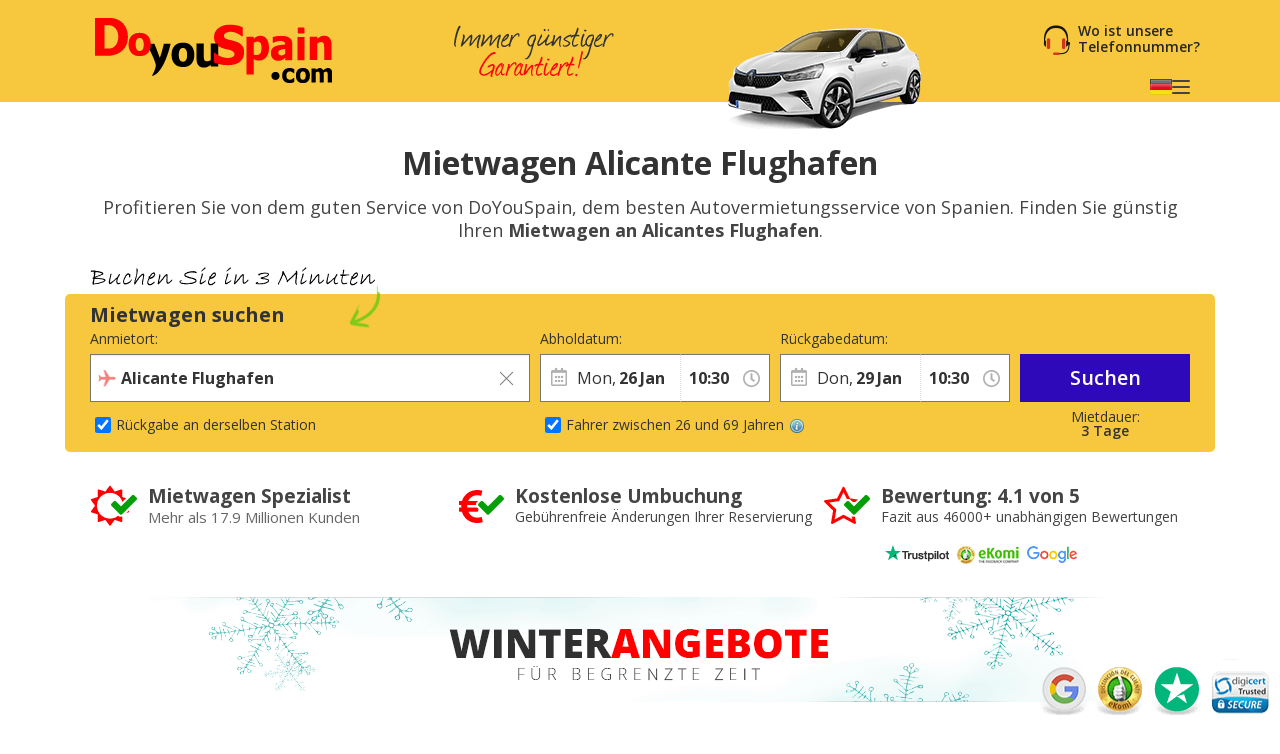

--- FILE ---
content_type: text/html
request_url: https://www.doyouspain.com/mietwagen/alicante/flughafen.htm
body_size: 33475
content:


<!DOCTYPE html>
<html lang="de" itemscope="" itemtype="https://schema.org/WebPage" prefix="og: https://ogp.me/ns# fb: https://ogp.me/ns/fb#" data-lt-installed="true">
<head>
    

<meta charset="utf-8">



    <!-- Google Tag Manager -->
    <script>
        (function (w, d, s, l, i) {
            w[l] = w[l] || []; w[l].push({
                'gtm.start':
                    new Date().getTime(), event: 'gtm.js'
            }); var f = d.getElementsByTagName(s)[0],
                j = d.createElement(s), dl = l != 'dataLayer' ? '&l=' + l : ''; j.async = true; j.src =
                    '/metrics/?id=' + i + dl; f.parentNode.insertBefore(j, f);
        })(window, document, 'script', 'dataLayer', '');
    </script>
    <!-- End Google Tag Manager -->

<!-- Tag Manager Capa de Datos-->
        <script>
            window.dataLayer = window.dataLayer || [];
        </script>
            <script>
            dataLayer.push({
  "var_step": "1",
  "dst_id": "ALC01",
  "hrental_id": "ALC01",
  "hrental_startdate": "",
  "hrental_enddate": "",
  "hrental_pagetype": "home"
});
            </script>
            <script>
            dataLayer.push({
  "event": "VirtualPageview",
  "CodDestino": "ALC01",
  "Destino": "Alicante Flughafen",
  "CodDestinoLanding": "ALC01",
  "Area1Destino": "CV",
  "vP-URL": "/mietwagen/alicante/flughafen.htm",
  "vP-Title": "Landing D Est",
  "PaisDest": "ES",
  "PaisLanding": "ES",
  "Tipo_Landing": "CARS"
});
            </script>
<!-- Fin Tag Manager Capa de Datos -->


<title>▷ Mietwagen Alicante Flughafen | DoYouSpain</title>
    <meta name="description" content="Genießen Sie den rundum Service von DoYouSpain mit einem Mietwagen ab Alicantes Flughafen und erleben Sie flexibel die spanische Stadt." />
    <meta name="keywords" content="mietwagen alicante flughafen, alicante flughafen mietwagen, mietwagen in alicante flughafen, alicante flughafen, autovermietung alicante flughafen, alicante flughafen autovermietung, mietwagen flughafen alicante flughafen, mietwagen vom alicante flughafen, alicante flughafen billig mietwagen, billig mietwagen in alicante flughafen" />
    <meta name="classification" content="travel" />
    <meta name="robots" content="ALL, FOLLOW" />
    <meta name="revisit-after" content="7 days" />
    <meta http-equiv="X-UA-Compatible" content="IE=edge" />

    <!-- prefech -->
        <link rel="dns-prefetch" href="//fonts.googleapis.com">
        <link rel="dns-prefetch" href="//fonts.gstatic.com">
        <link rel="dns-prefetch" href="//www.google-analytics.com">
        <link rel="dns-prefetch" href="//www.google.com">
        <link rel="dns-prefetch" href="//www.google.es">
        <link rel="dns-prefetch" href="//www.googleadservices.com">
        <link rel="dns-prefetch" href="//www.googletagmanager.com">
        <link rel="dns-prefetch" href="//googleads.g.doubleclick.net">
        <link rel="dns-prefetch" href="//bat.bing.com">
        <link rel="dns-prefetch" href="//www.doyouspain.com">
        <link rel="dns-prefetch" href="//connect.facebook.net">
        <link rel="dns-prefetch" href="//www.facebook.com">
        <link rel="dns-prefetch" href="//widget.trustpilot.com">
    <!-- preconnect -->
        <link rel="preconnect" href="//fonts.googleapis.com" >
        <link rel="preconnect" href="//fonts.gstatic.com"  crossorigin>
        <link rel="preconnect" href="//www.google-analytics.com" >
        <link rel="preconnect" href="//www.google.com" >
        <link rel="preconnect" href="//www.google.es" >
        <link rel="preconnect" href="//www.googleadservices.com" >
        <link rel="preconnect" href="//www.googletagmanager.com" >
        <link rel="preconnect" href="//googleads.g.doubleclick.net" >
        <link rel="preconnect" href="//bat.bing.com" >
        <link rel="preconnect" href="//www.doyouspain.com" >
        <link rel="preconnect" href="//connect.facebook.net" >
        <link rel="preconnect" href="//www.facebook.com" >
        <link rel="preconnect" href="//widget.trustpilot.com" >
    <!-- Facebook & Twitter -->
            <meta property="og:image" content="https://www.doyouspain.com/cdn/cache7/img/facebook/posts/post-0016.jpg" />
            <meta property="og:image:width" content="800" />
            <meta property="og:image:height" content="425" />
            <meta property="og:image:alt" content="▷ Mietwagen Alicante Flughafen | DoYouSpain" />
            <meta property="og:title" content="▷ Mietwagen Alicante Flughafen | DoYouSpain" />
            <meta property="og:description" content="Genießen Sie den rundum Service von DoYouSpain mit einem Mietwagen ab Alicantes Flughafen und erleben Sie flexibel die spanische Stadt." />
            <meta property="og:type" content="website" />
            <meta property="og:url" content="https://www.doyouspain.com/mietwagen/alicante/flughafen.htm" />
            <meta property="og:site_name" content="DoYouSpain" />
            <meta property="og:locale" content="DE" />
            <meta property="fb:app_id" content="241846512567467" />
            <meta name="twitter:site" content="@DoYouSpainCom" />
            <meta name="twitter:creator" content="@DoYouSpainCom" />
            <meta name="twitter:card" content="summary_large_image" />
            <meta name="twitter:title" content="▷ Mietwagen Alicante Flughafen | DoYouSpain" />
            <meta name="twitter:description" content="Genießen Sie den rundum Service von DoYouSpain mit einem Mietwagen ab Alicantes Flughafen und erleben Sie flexibel die spanische Stadt." />
            <meta name="twitter:image:src" content="https://www.doyouspain.com/cdn/cache7/img/twitter/posts/post-0016.jpg" />

    <!-- Links Landing -->
<link rel="canonical" href="https://www.doyouspain.com/mietwagen/alicante/flughafen.htm" /> 
<link rel="alternate" hreflang="en-GB" href="https://www.doyouspain.com/cheap-car-hire/alicante/airport.htm" /> 
<link rel="alternate" hreflang="es" href="https://www.doyouspain.com/alquiler-coches/alicante/aeropuerto.htm" /> 
<link rel="alternate" hreflang="de" href="https://www.doyouspain.com/mietwagen/alicante/flughafen.htm" /> 
<link rel="alternate" hreflang="fr" href="https://www.doyouspain.com/location-voitures/alicante/aeroport.htm" /> 
<link rel="alternate" hreflang="it" href="https://www.doyouspain.com/autonoleggio/alicante/aeroporto.htm" /> 
<link rel="alternate" hreflang="nl" href="https://www.doyouspain.com/autohuur/alicante/vliegveld.htm" /> 
<link rel="alternate" hreflang="pt" href="https://www.doyouspain.com/aluguel-carros/alicante/aeroporto.htm" /> 
<link rel="alternate" hreflang="en-US" href="https://www.doyouspain.com/cheap-car-rental/alicante/airport.htm" /> 
<link rel="alternate" hreflang="pl" href="https://www.doyouspain.com/wynajem-samochodow/alicante/lotnisko.htm" /> 
<link rel="alternate" hreflang="tr" href="https://www.doyouspain.com/araba-kiralama/alicante/havalimani.htm" /> 
<link rel="alternate" hreflang="ro" href="https://www.doyouspain.com/inchirieri-auto/alicante/aeroport.htm" /> 
<link rel="alternate" hreflang="el" href="https://www.doyouspain.com/ενοικιαση-αυτοκινητου/αλικαντε/αεροδρoμιο.htm" /> 
<link rel="alternate" hreflang="ru" href="https://www.doyouspain.com/прокат-автомобилеи/аликанте/аэропорт.htm" /> 
<link rel="alternate" hreflang="hr" href="https://www.doyouspain.com/najam-automobila/alicante/zracna-luka.htm" /> 

<!-- Bootstrap CSS -->
    <link rel="preload" href="https://fonts.gstatic.com/s/opensans/v28/memvYaGs126MiZpBA-UvWbX2vVnXBbObj2OVTS-mu0SC55I.woff2" as="font" crossorigin />
    <link rel="preload" href="https://fonts.googleapis.com/css2?family=Open+Sans:ital,wght@0,300;0,400;0,600;0,700;1,400&amp;display=swap" as="style"  />
    <link rel="stylesheet" href="https://fonts.googleapis.com/css2?family=Open+Sans:ital,wght@0,300;0,400;0,600;0,700;1,400&amp;display=swap" id="fontFamilyLink"  />
    <link rel="icon" href="/favicon.ico" type="image/x-icon"  />
    <link rel="shortcut icon" href="/favicon.ico" type="image/x-icon"  />
    <link rel="apple-touch-icon" href="/cdn/cache7/img/icons/fav/DYS/favicon_DYS_apple.png"  />
    <link rel="apple-touch-icon-precomposed" href="/cdn/cache7/img/icons/fav/DYS/favicon_DYS_apple.png"  />
    <link rel="preload" href="/cdn/cache2/js/bootstrap/bootstrap-3.3.5/css/bootstrap_DYS.min.css" as="style"  />
    <link rel="preload" href="/cdn/css/w/iconize.min.css" as="style"  />
    <link rel="preload" href="/cdn/cache2/js/colorbox/colorbox.min.css" as="style"  />
    <link rel="stylesheet" href="/cdn/cache2/js/bootstrap/bootstrap-3.3.5/css/bootstrap_DYS.min.css"  />
    <link rel="stylesheet" href="/cdn/cache2/js/colorbox/colorbox.min.css"  />
    <link rel="preload" href="/cdn/cache2/js/jquery/jquery-ui-1.13.1/jquery-ui-dys.min.css" as="style"  />
    <link rel="stylesheet" href="/cdn/cache2/js/jquery/jquery-ui-1.13.1/jquery-ui-dys.min.css"  />
    <link rel="stylesheet" href="/cdn/css/w/iconize.min.css"  />
    <link rel="preload" href="/cdn/css/w/new/home_w.min.css" as="style"  />
    <link rel="stylesheet" href="/cdn/css/w/new/home_w.min.css"  />

    <script>
        var idioma = 'DE';
        var tipoveh = 'car';
        var steps = false;
        var ghostQuest = false;
        var zoneCode = 'ALC01';
        var showSearchList = false;
            </script>

        <script type='application/ld+json'>
            {
  "@context": "https://schema.org",
  "@type": "Service",
  "name": "Autovermietungskomparator am Flughafen Alicante",
  "description": "Genießen Sie den rundum Service von DoYouSpain mit einem Mietwagen ab Alicantes Flughafen und erleben Sie flexibel die spanische Stadt.",
  "image": "https://www.doyouspain.com/cdn/cache7/img/rich-images/branding/dys-rich-card-logo-628.jpg",
  "serviceType": "Car Hire comparison",
  "provider": {
    "@type": "Organization",
    "name": "DoYouSpain",
    "url": "https://www.doyouspain.com/",
    "logo": "https://www.doyouspain.com/cdn/cache7/img/logos/w/DYS/logo_head.png",
    "sameAs": [
      "https://es.wikipedia.org/wiki/DoYouSpain_Internet_Holidays_S.L.",
      "https://www.wikidata.org/wiki/Q134713860",
      "https://www.facebook.com/DoYouSpain/",
      "https://x.com/doyouspaincom",
      "https://www.instagram.com/doyouspain",
      "https://www.linkedin.com/company/doyouspain",
      "https://www.youtube.com/@doyouspain",
      "https://www.threads.com/@doyouspain"
    ],
    "review": {
      "@type": "Review",
      "itemReviewed": {
        "@type": "Organization",
        "name": "DoYouSpain"
      },
      "reviewRating": {
        "@type": "Rating",
        "ratingValue": "3.9",
        "bestRating": "5"
      },
      "author": {
        "@type": "Organization",
        "name": "Trustpilot",
        "url": "https://de.trustpilot.com/"
      }
    },
    "aggregateRating": {
      "@type": "AggregateRating",
      "worstRating": "1",
      "ratingValue": "4.1",
      "bestRating": "5",
      "reviewCount": 2324,
      "itemReviewed": {
        "@type": "Organization",
        "name": "DoYouSpain"
      }
    }
  },
  "areaServed": {
    "@type": "City",
    "name": "Alicante"
  },
  "brand": {
    "@type": "Brand",
    "name": "DoYouSpain"
  },
  "offers": {
    "@type": "AggregateOffer",
    "lowPrice": "1",
    "highPrice": "7",
    "priceCurrency": "EUR",
    "offerCount": "42",
    "offers": [
      {
        "@type": "Offer",
        "price": "6",
        "availability": "https://schema.org/LimitedAvailability",
        "priceCurrency": "EUR",
        "seller": {
          "@type": "Organization",
          "name": "ALAMO"
        }
      },
      {
        "@type": "Offer",
        "price": "3",
        "availability": "https://schema.org/LimitedAvailability",
        "priceCurrency": "EUR",
        "seller": {
          "@type": "Organization",
          "name": "AVIS"
        }
      },
      {
        "@type": "Offer",
        "price": "2",
        "availability": "https://schema.org/LimitedAvailability",
        "priceCurrency": "EUR",
        "seller": {
          "@type": "Organization",
          "name": "BUDGET"
        }
      },
      {
        "@type": "Offer",
        "price": "5",
        "availability": "https://schema.org/LimitedAvailability",
        "priceCurrency": "EUR",
        "seller": {
          "@type": "Organization",
          "name": "CLICK RENT"
        }
      },
      {
        "@type": "Offer",
        "price": "6",
        "availability": "https://schema.org/LimitedAvailability",
        "priceCurrency": "EUR",
        "seller": {
          "@type": "Organization",
          "name": "DRIVALIA"
        }
      },
      {
        "@type": "Offer",
        "price": "3",
        "availability": "https://schema.org/LimitedAvailability",
        "priceCurrency": "EUR",
        "seller": {
          "@type": "Organization",
          "name": "DOLLAR"
        }
      },
      {
        "@type": "Offer",
        "price": "1",
        "availability": "https://schema.org/LimitedAvailability",
        "priceCurrency": "EUR",
        "seller": {
          "@type": "Organization",
          "name": "EUROPCAR"
        }
      },
      {
        "@type": "Offer",
        "price": "4",
        "availability": "https://schema.org/LimitedAvailability",
        "priceCurrency": "EUR",
        "seller": {
          "@type": "Organization",
          "name": "ENTERPRISE"
        }
      },
      {
        "@type": "Offer",
        "price": "2",
        "availability": "https://schema.org/LimitedAvailability",
        "priceCurrency": "EUR",
        "seller": {
          "@type": "Organization",
          "name": "HERTZ"
        }
      },
      {
        "@type": "Offer",
        "price": "1",
        "availability": "https://schema.org/LimitedAvailability",
        "priceCurrency": "EUR",
        "seller": {
          "@type": "Organization",
          "name": "KEDDY"
        }
      },
      {
        "@type": "Offer",
        "price": "4",
        "availability": "https://schema.org/LimitedAvailability",
        "priceCurrency": "EUR",
        "seller": {
          "@type": "Organization",
          "name": "OK MOBILITY"
        }
      },
      {
        "@type": "Offer",
        "price": "3",
        "availability": "https://schema.org/LimitedAvailability",
        "priceCurrency": "EUR",
        "seller": {
          "@type": "Organization",
          "name": "RECORD"
        }
      },
      {
        "@type": "Offer",
        "price": "1",
        "availability": "https://schema.org/LimitedAvailability",
        "priceCurrency": "EUR",
        "seller": {
          "@type": "Organization",
          "name": "SIXT"
        }
      },
      {
        "@type": "Offer",
        "price": "4",
        "availability": "https://schema.org/LimitedAvailability",
        "priceCurrency": "EUR",
        "seller": {
          "@type": "Organization",
          "name": "WIBER"
        }
      }
    ]
  }
}
        </script>
        <script type='application/ld+json'>
            {
  "@context": "https://schema.org",
  "@type": "FAQPage",
  "mainEntity": [
    {
      "@type": "Question",
      "name": "Wie kann man einen Mietwagen ab Alicantes Flughafen buchen?",
      "acceptedAnswer": {
        "@type": "Answer",
        "text": "Mit DoYouSpain ist das ganz einfach. Geben Sie einfach den Ankunftsort und das Datum ein. Die verfügbaren Angebote werden Ihnen angezeigt und Sie können Ihre Buchung abschließen. Buchungen können aber auch direkt vor Ort gemacht werden."
      }
    },
    {
      "@type": "Question",
      "name": "Wie weiß ich, dass meine Reservierung auch tatsächlich bestätigt ist?",
      "acceptedAnswer": {
        "@type": "Answer",
        "text": "Nachdem Sie die Buchung vorgenommen und bestätigt haben, bekommen Sie von uns per Mail eine Reservierungsbestätigung zugeschickt."
      }
    },
    {
      "@type": "Question",
      "name": "Wie zähle ich die Miettage?",
      "acceptedAnswer": {
        "@type": "Answer",
        "text": "Ein Miettag dauert 24 Stunden. Diese zählen ab dem Zeitpunkt, an dem der Wagen entgegengenommen wird."
      }
    },
    {
      "@type": "Question",
      "name": "Kann ich einen Mietwagen noch für heute buchen?",
      "acceptedAnswer": {
        "@type": "Answer",
        "text": "Ja, geben Sie einfach Datum und Uhrzeit ein. Beachten Sie bitte, dass wir im Vorhinein den Anbieter bezüglich Verfügbarkeit kontaktieren müssen."
      }
    }
  ]
}
        </script>
        <script type='application/ld+json'>
            {
  "@context": "https://schema.org",
  "@type": "AutoRental",
  "name": "OK MOBILITY",
  "telephone": "+34 871 055 331",
  "image": "https://www.doyouspain.com/cdn/img/prv/flat/lrg/logo_OKX.png",
  "priceRange": "€€",
  "openingHoursSpecification": [
    {
      "@type": "OpeningHoursSpecification",
      "dayOfWeek": "['Monday', 'Tuesday', 'Wednesday', 'Thursday', 'Friday']",
      "opens": "07:00 ",
      "closes": " 23:00"
    },
    {
      "@type": "OpeningHoursSpecification",
      "dayOfWeek": "Saturday",
      "opens": "07:00",
      "closes": "23:00"
    },
    {
      "@type": "OpeningHoursSpecification",
      "dayOfWeek": "Sunday",
      "opens": "07:00",
      "closes": "23:00"
    }
  ],
  "address": {
    "@type": "PostalAddress",
    "streetAddress": "Alicante Airport",
    "addressLocality": "Alicante",
    "addressRegion": "Alicante",
    "postalCode": "03195",
    "addressCountry": "ES"
  },
  "areaServed": {
    "@type": "Place",
    "name": "Alicante Flughafen"
  },
  "parentOrganization": {
    "@type": "Organization",
    "name": "OK MOBILITY"
  }
}
        </script>
        <script type='application/ld+json'>
            {
  "@context": "https://schema.org",
  "@type": "AutoRental",
  "name": "KEDDY",
  "telephone": "+34 911 505 000",
  "image": "https://www.doyouspain.com/cdn/img/prv/flat/lrg/logo_KUX.png",
  "priceRange": "€€",
  "openingHoursSpecification": [
    {
      "@type": "OpeningHoursSpecification",
      "dayOfWeek": "['Monday', 'Tuesday', 'Wednesday', 'Thursday', 'Friday']",
      "opens": "08:00 ",
      "closes": " 22:00"
    },
    {
      "@type": "OpeningHoursSpecification",
      "dayOfWeek": "Saturday",
      "opens": "08:00",
      "closes": "23:59"
    },
    {
      "@type": "OpeningHoursSpecification",
      "dayOfWeek": "Sunday",
      "opens": "08:00",
      "closes": "22:00"
    }
  ],
  "address": {
    "@type": "PostalAddress",
    "streetAddress": "Ctra. Torrellano-Aeropuerto s/n, Alicante Airport",
    "addressLocality": "Alicante",
    "addressRegion": "Alicante",
    "postalCode": "03195",
    "addressCountry": "ES"
  },
  "areaServed": {
    "@type": "Place",
    "name": "Alicante Flughafen"
  },
  "parentOrganization": {
    "@type": "Organization",
    "name": "KEDDY"
  }
}
        </script>
        <script type='application/ld+json'>
            {
  "@context": "https://schema.org",
  "@type": "AutoRental",
  "name": "SOLO",
  "telephone": "+34 610 78 79 20‬",
  "image": "https://www.doyouspain.com/cdn/img/prv/flat/lrg/logo_SLO.png",
  "priceRange": "€€",
  "openingHoursSpecification": [
    {
      "@type": "OpeningHoursSpecification",
      "dayOfWeek": "['Monday', 'Tuesday', 'Wednesday', 'Thursday', 'Friday']",
      "opens": "08:00 ",
      "closes": " 23:59"
    },
    {
      "@type": "OpeningHoursSpecification",
      "dayOfWeek": "Saturday",
      "opens": "08:00",
      "closes": "23:59"
    },
    {
      "@type": "OpeningHoursSpecification",
      "dayOfWeek": "Sunday",
      "opens": "08:00",
      "closes": "23:59"
    }
  ],
  "address": {
    "@type": "PostalAddress",
    "streetAddress": "L'Altet, Polígono 2, nº 83",
    "addressLocality": "Alicante",
    "addressRegion": "Alicante",
    "postalCode": "03195",
    "addressCountry": "ES"
  },
  "areaServed": {
    "@type": "Place",
    "name": "Alicante Flughafen"
  },
  "parentOrganization": {
    "@type": "Organization",
    "name": "SOLO"
  }
}
        </script>
        <script type='application/ld+json'>
            {
  "@context": "https://schema.org",
  "@type": "AutoRental",
  "name": "MAGGIORE",
  "telephone": "902109808",
  "image": "https://www.doyouspain.com/cdn/img/prv/flat/lrg/logo_MAG.png",
  "priceRange": "€€",
  "openingHoursSpecification": [
    {
      "@type": "OpeningHoursSpecification",
      "dayOfWeek": "['Monday', 'Tuesday', 'Wednesday', 'Thursday', 'Friday']",
      "opens": "07:00 ",
      "closes": " 23:59"
    },
    {
      "@type": "OpeningHoursSpecification",
      "dayOfWeek": "Saturday",
      "opens": "07:00",
      "closes": "23:59"
    },
    {
      "@type": "OpeningHoursSpecification",
      "dayOfWeek": "Sunday",
      "opens": "07:00",
      "closes": "23:59"
    }
  ],
  "address": {
    "@type": "PostalAddress",
    "streetAddress": "Ctra. Torrellano-Aeropuerto s/n",
    "addressLocality": "Alicante",
    "addressRegion": "Alicante",
    "postalCode": "03195",
    "addressCountry": "ES"
  },
  "areaServed": {
    "@type": "Place",
    "name": "Alicante Flughafen"
  },
  "parentOrganization": {
    "@type": "Organization",
    "name": "MAGGIORE"
  }
}
        </script>
        <script type='application/ld+json'>
            {
  "@context": "https://schema.org",
  "@type": "AutoRental",
  "name": "ACE",
  "telephone": "+34 653 48 08 08",
  "image": "https://www.doyouspain.com/cdn/img/prv/flat/lrg/logo_ACE.png",
  "priceRange": "€€",
  "openingHoursSpecification": [
    {
      "@type": "OpeningHoursSpecification",
      "dayOfWeek": "['Monday', 'Tuesday', 'Wednesday', 'Thursday', 'Friday']",
      "opens": "06:30 ",
      "closes": " 23:30"
    },
    {
      "@type": "OpeningHoursSpecification",
      "dayOfWeek": "Saturday",
      "opens": "06:30",
      "closes": "23:30"
    },
    {
      "@type": "OpeningHoursSpecification",
      "dayOfWeek": "Sunday",
      "opens": "06:30",
      "closes": "23:30"
    }
  ],
  "address": {
    "@type": "PostalAddress",
    "streetAddress": "Av. de l'Altet",
    "addressLocality": "Alicante",
    "addressRegion": "Alicante",
    "postalCode": "3195",
    "addressCountry": "ES"
  },
  "areaServed": {
    "@type": "Place",
    "name": "Alicante Flughafen"
  },
  "parentOrganization": {
    "@type": "Organization",
    "name": "ACE"
  }
}
        </script>
        <script type='application/ld+json'>
            {
  "@context": "https://schema.org",
  "@type": "AutoRental",
  "name": "THRIFTY",
  "telephone": "+34 966 103 062",
  "image": "https://www.doyouspain.com/cdn/img/prv/flat/lrg/logo_THF.png",
  "priceRange": "€€",
  "openingHoursSpecification": [
    {
      "@type": "OpeningHoursSpecification",
      "dayOfWeek": "['Monday', 'Tuesday', 'Wednesday', 'Thursday', 'Friday']",
      "opens": "08:00 ",
      "closes": " 23:59"
    },
    {
      "@type": "OpeningHoursSpecification",
      "dayOfWeek": "Saturday",
      "opens": "08:00",
      "closes": "23:59"
    },
    {
      "@type": "OpeningHoursSpecification",
      "dayOfWeek": "Sunday",
      "opens": "08:00",
      "closes": "23:59"
    }
  ],
  "address": {
    "@type": "PostalAddress",
    "streetAddress": "Ctra. Torrellano-Aeropuerto s/n",
    "addressLocality": "Alicante",
    "addressRegion": "Alicante",
    "postalCode": "03195",
    "addressCountry": "ES"
  },
  "areaServed": {
    "@type": "Place",
    "name": "Alicante Flughafen"
  },
  "parentOrganization": {
    "@type": "Organization",
    "name": "THRIFTY"
  }
}
        </script>
        <script type='application/ld+json'>
            {
  "@context": "https://schema.org",
  "@type": "AutoRental",
  "name": "HERTZ",
  "telephone": "+34 902 377 337",
  "image": "https://www.doyouspain.com/cdn/img/prv/flat/lrg/logo_HER.png",
  "priceRange": "€€",
  "openingHoursSpecification": [
    {
      "@type": "OpeningHoursSpecification",
      "dayOfWeek": "['Monday', 'Tuesday', 'Wednesday', 'Thursday', 'Friday']",
      "opens": "08:00 ",
      "closes": " 23:59"
    },
    {
      "@type": "OpeningHoursSpecification",
      "dayOfWeek": "Saturday",
      "opens": "08:00",
      "closes": "23:59"
    },
    {
      "@type": "OpeningHoursSpecification",
      "dayOfWeek": "Sunday",
      "opens": "08:00",
      "closes": "23:59"
    }
  ],
  "address": {
    "@type": "PostalAddress",
    "streetAddress": "Ctra. Torrellano-Aeropuerto s/n",
    "addressLocality": "Alicante",
    "addressRegion": "Alicante",
    "postalCode": "03195",
    "addressCountry": "ES"
  },
  "areaServed": {
    "@type": "Place",
    "name": "Alicante Flughafen"
  },
  "parentOrganization": {
    "@type": "Organization",
    "name": "HERTZ"
  }
}
        </script>
        <script type='application/ld+json'>
            {
  "@context": "https://schema.org",
  "@type": "AutoRental",
  "name": "ENTERPRISE",
  "telephone": "+34 965 000 429 ",
  "image": "https://www.doyouspain.com/cdn/img/prv/flat/lrg/logo_ENT.png",
  "priceRange": "€€",
  "openingHoursSpecification": [
    {
      "@type": "OpeningHoursSpecification",
      "dayOfWeek": "['Monday', 'Tuesday', 'Wednesday', 'Thursday', 'Friday']",
      "opens": "08:00 ",
      "closes": " 21:00"
    },
    {
      "@type": "OpeningHoursSpecification",
      "dayOfWeek": "Saturday",
      "opens": "08:00",
      "closes": "21:00"
    },
    {
      "@type": "OpeningHoursSpecification",
      "dayOfWeek": "Sunday",
      "opens": "08:00",
      "closes": "21:00"
    }
  ],
  "address": {
    "@type": "PostalAddress",
    "streetAddress": "Alicante-Elche Airport, Ctra. Torrellano-Aeropuerto s/n",
    "addressLocality": "Alicante",
    "addressRegion": "Alicante",
    "postalCode": "3320",
    "addressCountry": "ES"
  },
  "areaServed": {
    "@type": "Place",
    "name": "Alicante Flughafen"
  },
  "parentOrganization": {
    "@type": "Organization",
    "name": "ENTERPRISE"
  }
}
        </script>
        <script type='application/ld+json'>
            {
  "@context": "https://schema.org",
  "@type": "AutoRental",
  "name": "MOOVERS ALL INCLUSIVE",
  "telephone": "+34 648 978 019",
  "image": "https://www.doyouspain.com/cdn/img/prv/flat/lrg/logo_MOI.png",
  "priceRange": "€€",
  "openingHoursSpecification": [
    {
      "@type": "OpeningHoursSpecification",
      "dayOfWeek": "['Monday', 'Tuesday', 'Wednesday', 'Thursday', 'Friday']",
      "opens": "07:00 ",
      "closes": " 23:00"
    },
    {
      "@type": "OpeningHoursSpecification",
      "dayOfWeek": "Saturday",
      "opens": "07:00",
      "closes": "23:00"
    },
    {
      "@type": "OpeningHoursSpecification",
      "dayOfWeek": "Sunday",
      "opens": "07:00",
      "closes": "23:00"
    }
  ],
  "address": {
    "@type": "PostalAddress",
    "streetAddress": "Carretera, CV-852, km 1.3",
    "addressLocality": "Alicante",
    "addressRegion": "Alicante",
    "postalCode": "03320",
    "addressCountry": "ES"
  },
  "areaServed": {
    "@type": "Place",
    "name": "Alicante Flughafen"
  },
  "parentOrganization": {
    "@type": "Organization",
    "name": "MOOVERS ALL INCLUSIVE"
  }
}
        </script>
        <script type='application/ld+json'>
            {
  "@context": "https://schema.org",
  "@type": "AutoRental",
  "name": "TOP GEAR",
  "telephone": "+34 610 171 285",
  "image": "https://www.doyouspain.com/cdn/img/prv/flat/lrg/logo_TOP.png",
  "priceRange": "€€",
  "openingHoursSpecification": [
    {
      "@type": "OpeningHoursSpecification",
      "dayOfWeek": "['Monday', 'Tuesday', 'Wednesday', 'Thursday', 'Friday']",
      "opens": "07:00 ",
      "closes": " 23:00"
    },
    {
      "@type": "OpeningHoursSpecification",
      "dayOfWeek": "Saturday",
      "opens": "07:00",
      "closes": "23:00"
    },
    {
      "@type": "OpeningHoursSpecification",
      "dayOfWeek": "Sunday",
      "opens": "07:00",
      "closes": "23:00"
    }
  ],
  "address": {
    "@type": "PostalAddress",
    "streetAddress": "Alicante Airport, Partida Torrellano Alto Polígono 3, 116",
    "addressLocality": "Alicante",
    "addressRegion": "Alicante",
    "postalCode": "03320",
    "addressCountry": "ES"
  },
  "areaServed": {
    "@type": "Place",
    "name": "Alicante Flughafen"
  },
  "parentOrganization": {
    "@type": "Organization",
    "name": "TOP GEAR"
  }
}
        </script>
        <script type='application/ld+json'>
            {
  "@context": "https://schema.org",
  "@type": "AutoRental",
  "name": "EUROPCAR",
  "telephone": "+34 911 505 000",
  "image": "https://www.doyouspain.com/cdn/img/prv/flat/lrg/logo_ECR.png",
  "priceRange": "€€",
  "openingHoursSpecification": [
    {
      "@type": "OpeningHoursSpecification",
      "dayOfWeek": "['Monday', 'Tuesday', 'Wednesday', 'Thursday', 'Friday']",
      "opens": "08:00 ",
      "closes": " 23:59"
    },
    {
      "@type": "OpeningHoursSpecification",
      "dayOfWeek": "Saturday",
      "opens": "08:00",
      "closes": "23:59"
    },
    {
      "@type": "OpeningHoursSpecification",
      "dayOfWeek": "Sunday",
      "opens": "08:00",
      "closes": "23:59"
    }
  ],
  "address": {
    "@type": "PostalAddress",
    "streetAddress": "Ctra. Torrellano-Aeropuerto s/n, Alicante Airport",
    "addressLocality": "Alicante",
    "addressRegion": "Alicante",
    "postalCode": "03195",
    "addressCountry": "ES"
  },
  "areaServed": {
    "@type": "Place",
    "name": "Alicante Flughafen"
  },
  "parentOrganization": {
    "@type": "Organization",
    "name": "EUROPCAR"
  }
}
        </script>
        <script type='application/ld+json'>
            {
  "@context": "https://schema.org",
  "@type": "AutoRental",
  "name": "CENTAURO",
  "telephone": "+34 966 360 360",
  "image": "https://www.doyouspain.com/cdn/img/prv/flat/lrg/logo_CEN.png",
  "priceRange": "€€",
  "openingHoursSpecification": [
    {
      "@type": "OpeningHoursSpecification",
      "dayOfWeek": "['Monday', 'Tuesday', 'Wednesday', 'Thursday', 'Friday']",
      "opens": "07:00 ",
      "closes": " 23:00"
    },
    {
      "@type": "OpeningHoursSpecification",
      "dayOfWeek": "Saturday",
      "opens": "07:00",
      "closes": "23:00"
    },
    {
      "@type": "OpeningHoursSpecification",
      "dayOfWeek": "Sunday",
      "opens": "07:00",
      "closes": "23:00"
    }
  ],
  "address": {
    "@type": "PostalAddress",
    "streetAddress": "Ctra. Torrellano-Aeropuerto s/n",
    "addressLocality": "Alicante",
    "addressRegion": "Alicante",
    "postalCode": "03195",
    "addressCountry": "ES"
  },
  "areaServed": {
    "@type": "Place",
    "name": "Alicante Flughafen"
  },
  "parentOrganization": {
    "@type": "Organization",
    "name": "CENTAURO"
  }
}
        </script>
        <script type='application/ld+json'>
            {
  "@context": "https://schema.org",
  "@type": "AutoRental",
  "name": "WHEEGO",
  "telephone": "+34 604 932 927",
  "image": "https://www.doyouspain.com/cdn/img/prv/flat/lrg/logo_WHE.png",
  "priceRange": "€€",
  "openingHoursSpecification": [
    {
      "@type": "OpeningHoursSpecification",
      "dayOfWeek": "['Monday', 'Tuesday', 'Wednesday', 'Thursday', 'Friday']",
      "opens": "08:00 ",
      "closes": " 22:00"
    },
    {
      "@type": "OpeningHoursSpecification",
      "dayOfWeek": "Saturday",
      "opens": "08:00",
      "closes": "22:00"
    },
    {
      "@type": "OpeningHoursSpecification",
      "dayOfWeek": "Sunday",
      "opens": "08:00",
      "closes": "22:00"
    }
  ],
  "address": {
    "@type": "PostalAddress",
    "streetAddress": "Torrellano Alto 139",
    "addressLocality": "Alicante",
    "addressRegion": "Alicante",
    "postalCode": "03320 ",
    "addressCountry": "ES"
  },
  "areaServed": {
    "@type": "Place",
    "name": "Alicante Flughafen"
  },
  "parentOrganization": {
    "@type": "Organization",
    "name": "WHEEGO"
  }
}
        </script>
        <script type='application/ld+json'>
            {
  "@context": "https://schema.org",
  "@type": "AutoRental",
  "name": "AMIGOAUTOS",
  "telephone": "+34 871 055 331",
  "image": "https://www.doyouspain.com/cdn/img/prv/flat/lrg/logo_AMI.png",
  "priceRange": "€€",
  "openingHoursSpecification": [
    {
      "@type": "OpeningHoursSpecification",
      "dayOfWeek": "['Monday', 'Tuesday', 'Wednesday', 'Thursday', 'Friday']",
      "opens": "07:00 ",
      "closes": " 23:00"
    },
    {
      "@type": "OpeningHoursSpecification",
      "dayOfWeek": "Saturday",
      "opens": "07:00",
      "closes": "23:00"
    },
    {
      "@type": "OpeningHoursSpecification",
      "dayOfWeek": "Sunday",
      "opens": "07:00",
      "closes": "23:00"
    }
  ],
  "address": {
    "@type": "PostalAddress",
    "streetAddress": "Alicante Airport",
    "addressLocality": "Alicante",
    "addressRegion": "Alicante",
    "postalCode": "03195",
    "addressCountry": "ES"
  },
  "areaServed": {
    "@type": "Place",
    "name": "Alicante Flughafen"
  },
  "parentOrganization": {
    "@type": "Organization",
    "name": "AMIGOAUTOS"
  }
}
        </script>
        <script type='application/ld+json'>
            {
  "@context": "https://schema.org",
  "@type": "AutoRental",
  "name": "KEYGORENT",
  "telephone": "+34 965 509 966",
  "image": "https://www.doyouspain.com/cdn/img/prv/flat/lrg/logo_KGR.png",
  "priceRange": "€€",
  "openingHoursSpecification": [
    {
      "@type": "OpeningHoursSpecification",
      "dayOfWeek": "['Monday', 'Tuesday', 'Wednesday', 'Thursday', 'Friday']",
      "opens": "07:00 ",
      "closes": " 22:00"
    },
    {
      "@type": "OpeningHoursSpecification",
      "dayOfWeek": "Saturday",
      "opens": "07:00",
      "closes": "22:00"
    },
    {
      "@type": "OpeningHoursSpecification",
      "dayOfWeek": "Sunday",
      "opens": "07:00",
      "closes": "22:00"
    }
  ],
  "address": {
    "@type": "PostalAddress",
    "streetAddress": "Carretera del Torrellano al Aeropuerto km 1,5",
    "addressLocality": "Alicante",
    "addressRegion": "Alicante",
    "postalCode": "03320 ",
    "addressCountry": "ES"
  },
  "areaServed": {
    "@type": "Place",
    "name": "Alicante Flughafen"
  },
  "parentOrganization": {
    "@type": "Organization",
    "name": "KEYGORENT"
  }
}
        </script>
        <script type='application/ld+json'>
            {
  "@context": "https://schema.org",
  "@type": "AutoRental",
  "name": "RECORD ",
  "telephone": "+34 600 906 449",
  "image": "https://www.doyouspain.com/cdn/img/prv/flat/lrg/logo_REX.png",
  "priceRange": "€€",
  "openingHoursSpecification": [
    {
      "@type": "OpeningHoursSpecification",
      "dayOfWeek": "['Monday', 'Tuesday', 'Wednesday', 'Thursday', 'Friday']",
      "opens": "07:00 ",
      "closes": " 23:00"
    },
    {
      "@type": "OpeningHoursSpecification",
      "dayOfWeek": "Saturday",
      "opens": "07:00",
      "closes": "23:00"
    },
    {
      "@type": "OpeningHoursSpecification",
      "dayOfWeek": "Sunday",
      "opens": "07:00",
      "closes": "23:00"
    }
  ],
  "address": {
    "@type": "PostalAddress",
    "streetAddress": "Aeropuerto de Alicante",
    "addressLocality": "Alicante",
    "addressRegion": "Alicante",
    "postalCode": "3195",
    "addressCountry": "ES"
  },
  "areaServed": {
    "@type": "Place",
    "name": "Alicante Flughafen"
  },
  "parentOrganization": {
    "@type": "Organization",
    "name": "RECORD "
  }
}
        </script>
        <script type='application/ld+json'>
            {
  "@context": "https://schema.org",
  "@type": "AutoRental",
  "name": "DOLLAR",
  "telephone": "+34 902 377 337",
  "image": "https://www.doyouspain.com/cdn/img/prv/flat/lrg/logo_DTG.png",
  "priceRange": "€€",
  "openingHoursSpecification": [
    {
      "@type": "OpeningHoursSpecification",
      "dayOfWeek": "['Monday', 'Tuesday', 'Wednesday', 'Thursday', 'Friday']",
      "opens": "08:00 ",
      "closes": " 23:59"
    },
    {
      "@type": "OpeningHoursSpecification",
      "dayOfWeek": "Saturday",
      "opens": "08:00",
      "closes": "23:59"
    },
    {
      "@type": "OpeningHoursSpecification",
      "dayOfWeek": "Sunday",
      "opens": "08:00",
      "closes": "23:59"
    }
  ],
  "address": {
    "@type": "PostalAddress",
    "streetAddress": "Ctra. Torrellano-Aeropuerto s/n",
    "addressLocality": "Alicante",
    "addressRegion": "Alicante",
    "postalCode": "03195",
    "addressCountry": "ES"
  },
  "areaServed": {
    "@type": "Place",
    "name": "Alicante Flughafen"
  },
  "parentOrganization": {
    "@type": "Organization",
    "name": "DOLLAR"
  }
}
        </script>
        <script type='application/ld+json'>
            {
  "@context": "https://schema.org",
  "@type": "AutoRental",
  "name": "AVIS",
  "telephone": "+34 966919047",
  "image": "https://www.doyouspain.com/cdn/img/prv/flat/lrg/logo_AVX.png",
  "priceRange": "€€",
  "openingHoursSpecification": [
    {
      "@type": "OpeningHoursSpecification",
      "dayOfWeek": "['Monday', 'Tuesday', 'Wednesday', 'Thursday', 'Friday']",
      "opens": "08:00 ",
      "closes": " 23:45"
    },
    {
      "@type": "OpeningHoursSpecification",
      "dayOfWeek": "Saturday",
      "opens": "08:00",
      "closes": "23:45"
    },
    {
      "@type": "OpeningHoursSpecification",
      "dayOfWeek": "Sunday",
      "opens": "08:00",
      "closes": "23:45"
    }
  ],
  "address": {
    "@type": "PostalAddress",
    "streetAddress": "Ctra. Torrellano-Aeropuerto s/n",
    "addressLocality": "Alicante",
    "addressRegion": "Alicante",
    "postalCode": "03195",
    "addressCountry": "ES"
  },
  "areaServed": {
    "@type": "Place",
    "name": "Alicante Flughafen"
  },
  "parentOrganization": {
    "@type": "Organization",
    "name": "AVIS"
  }
}
        </script>
        <script type='application/ld+json'>
            {
  "@context": "https://schema.org",
  "@type": "AutoRental",
  "name": "TURISPRIME",
  "telephone": "+34 966 677 568",
  "image": "https://www.doyouspain.com/cdn/img/prv/flat/lrg/logo_TUR.png",
  "priceRange": "€€",
  "openingHoursSpecification": [
    {
      "@type": "OpeningHoursSpecification",
      "dayOfWeek": "['Monday', 'Tuesday', 'Wednesday', 'Thursday', 'Friday']",
      "opens": "08:00 ",
      "closes": " 20:00"
    },
    {
      "@type": "OpeningHoursSpecification",
      "dayOfWeek": "Saturday",
      "opens": "08:00",
      "closes": "20:00"
    },
    {
      "@type": "OpeningHoursSpecification",
      "dayOfWeek": "Sunday",
      "opens": "08:00",
      "closes": "20:00"
    }
  ],
  "address": {
    "@type": "PostalAddress",
    "streetAddress": "Ctra. Torrellano-Aeropuerto s/n",
    "addressLocality": "Alicante",
    "addressRegion": "Alicante",
    "postalCode": "03320",
    "addressCountry": "ES"
  },
  "areaServed": {
    "@type": "Place",
    "name": "Alicante Flughafen"
  },
  "parentOrganization": {
    "@type": "Organization",
    "name": "TURISPRIME"
  }
}
        </script>
        <script type='application/ld+json'>
            {
  "@context": "https://schema.org",
  "@type": "AutoRental",
  "name": "FLIZZR",
  "telephone": "+34 871 180 192",
  "image": "https://www.doyouspain.com/cdn/img/prv/flat/lrg/logo_FLS.png",
  "priceRange": "€€",
  "openingHoursSpecification": [
    {
      "@type": "OpeningHoursSpecification",
      "dayOfWeek": "['Monday', 'Tuesday', 'Wednesday', 'Thursday', 'Friday']",
      "opens": "08:00 ",
      "closes": " 23:59, 00:01 "
    },
    {
      "@type": "OpeningHoursSpecification",
      "dayOfWeek": "Saturday",
      "opens": "08:00",
      "closes": "23:59, 00:01"
    },
    {
      "@type": "OpeningHoursSpecification",
      "dayOfWeek": "Sunday",
      "opens": "08:00",
      "closes": "23:59, 00:01"
    }
  ],
  "address": {
    "@type": "PostalAddress",
    "streetAddress": "Alicante Airport, Avenida de l'Altet",
    "addressLocality": "Alicante",
    "addressRegion": "Alicante",
    "postalCode": "03195",
    "addressCountry": "ES"
  },
  "areaServed": {
    "@type": "Place",
    "name": "Alicante Flughafen"
  },
  "parentOrganization": {
    "@type": "Organization",
    "name": "FLIZZR"
  }
}
        </script>
        <script type='application/ld+json'>
            {
  "@context": "https://schema.org",
  "@type": "AutoRental",
  "name": "JOTA CAFE MOTORBIKE",
  "telephone": "+34 635 42 14 65",
  "image": "https://www.doyouspain.com/cdn/img/prv/flat/lrg/logo_JCM.png",
  "priceRange": "€€",
  "openingHoursSpecification": [
    {
      "@type": "OpeningHoursSpecification",
      "dayOfWeek": "['Monday', 'Tuesday', 'Wednesday', 'Thursday', 'Friday']",
      "opens": "08:00 ",
      "closes": " 21:45"
    },
    {
      "@type": "OpeningHoursSpecification",
      "dayOfWeek": "Saturday",
      "opens": "08:00",
      "closes": "21:45"
    },
    {
      "@type": "OpeningHoursSpecification",
      "dayOfWeek": "Sunday",
      "opens": "08:00",
      "closes": "21:45"
    }
  ],
  "address": {
    "@type": "PostalAddress",
    "streetAddress": "Alicante Airport, Parking de Larga Estancia",
    "addressLocality": "Alicante",
    "addressRegion": "Alicante",
    "postalCode": "03195",
    "addressCountry": "ES"
  },
  "areaServed": {
    "@type": "Place",
    "name": "Alicante Flughafen"
  },
  "parentOrganization": {
    "@type": "Organization",
    "name": "JOTA CAFE MOTORBIKE"
  }
}
        </script>
        <script type='application/ld+json'>
            {
  "@context": "https://schema.org",
  "@type": "AutoRental",
  "name": "FLEXWAYS",
  "telephone": "+34 933 936 132",
  "image": "https://www.doyouspain.com/cdn/img/prv/flat/lrg/logo_FLW.png",
  "priceRange": "€€",
  "openingHoursSpecification": [
    {
      "@type": "OpeningHoursSpecification",
      "dayOfWeek": "['Monday', 'Tuesday', 'Wednesday', 'Thursday', 'Friday']",
      "opens": "07:00 ",
      "closes": " 21:00"
    },
    {
      "@type": "OpeningHoursSpecification",
      "dayOfWeek": "Saturday",
      "opens": "07:00",
      "closes": "21:00"
    },
    {
      "@type": "OpeningHoursSpecification",
      "dayOfWeek": "Sunday",
      "opens": "07:00",
      "closes": "21:00"
    }
  ],
  "address": {
    "@type": "PostalAddress",
    "streetAddress": "Aeropuerto de Alicante-Elche s/n",
    "addressLocality": "Alicante",
    "addressRegion": "Alicante",
    "postalCode": "03195",
    "addressCountry": "ES"
  },
  "areaServed": {
    "@type": "Place",
    "name": "Alicante Flughafen"
  },
  "parentOrganization": {
    "@type": "Organization",
    "name": "FLEXWAYS"
  }
}
        </script>
        <script type='application/ld+json'>
            {
  "@context": "https://schema.org",
  "@type": "AutoRental",
  "name": "WIBER ",
  "telephone": "+34 965 083 710",
  "image": "https://www.doyouspain.com/cdn/img/prv/flat/lrg/logo_WIX.png",
  "priceRange": "€€",
  "openingHoursSpecification": [
    {
      "@type": "OpeningHoursSpecification",
      "dayOfWeek": "['Monday', 'Tuesday', 'Wednesday', 'Thursday', 'Friday']",
      "opens": "07:00 ",
      "closes": " 23:00"
    },
    {
      "@type": "OpeningHoursSpecification",
      "dayOfWeek": "Saturday",
      "opens": "07:00",
      "closes": "23:00"
    },
    {
      "@type": "OpeningHoursSpecification",
      "dayOfWeek": "Sunday",
      "opens": "07:00",
      "closes": "23:00"
    }
  ],
  "address": {
    "@type": "PostalAddress",
    "streetAddress": "Ctra. Torrellano-Aeropuerto s/n",
    "addressLocality": "Alicante",
    "addressRegion": "Alicante",
    "postalCode": "03320",
    "addressCountry": "ES"
  },
  "areaServed": {
    "@type": "Place",
    "name": "Alicante Flughafen"
  },
  "parentOrganization": {
    "@type": "Organization",
    "name": "WIBER "
  }
}
        </script>
        <script type='application/ld+json'>
            {
  "@context": "https://schema.org",
  "@type": "AutoRental",
  "name": "ROUTES",
  "telephone": "+34 966 02 40 01",
  "image": "https://www.doyouspain.com/cdn/img/prv/flat/lrg/logo_ROU.png",
  "priceRange": "€€",
  "openingHoursSpecification": [
    {
      "@type": "OpeningHoursSpecification",
      "dayOfWeek": "['Monday', 'Tuesday', 'Wednesday', 'Thursday', 'Friday']",
      "opens": "09:00 ",
      "closes": " 21:00"
    },
    {
      "@type": "OpeningHoursSpecification",
      "dayOfWeek": "Saturday",
      "opens": "09:00",
      "closes": "21:00"
    }
  ],
  "address": {
    "@type": "PostalAddress",
    "streetAddress": "Alicante Airport, Avenida de l'Altet",
    "addressLocality": "Alicante",
    "addressRegion": "Alicante",
    "postalCode": "03195",
    "addressCountry": "ES"
  },
  "areaServed": {
    "@type": "Place",
    "name": "Alicante Flughafen"
  },
  "parentOrganization": {
    "@type": "Organization",
    "name": "ROUTES"
  }
}
        </script>
        <script type='application/ld+json'>
            {
  "@context": "https://schema.org",
  "@type": "AutoRental",
  "name": "CLICK RENT",
  "telephone": "+34 971 730 696",
  "image": "https://www.doyouspain.com/cdn/img/prv/flat/lrg/logo_CYR.png",
  "priceRange": "€€",
  "openingHoursSpecification": [
    {
      "@type": "OpeningHoursSpecification",
      "dayOfWeek": "['Monday', 'Tuesday', 'Wednesday', 'Thursday', 'Friday']",
      "opens": "08:00 ",
      "closes": " 22:00"
    },
    {
      "@type": "OpeningHoursSpecification",
      "dayOfWeek": "Saturday",
      "opens": "08:00",
      "closes": "22:00"
    },
    {
      "@type": "OpeningHoursSpecification",
      "dayOfWeek": "Sunday",
      "opens": "08:00",
      "closes": "22:00"
    }
  ],
  "address": {
    "@type": "PostalAddress",
    "streetAddress": "Ctra. Torrellano-Aeropuerto s/n",
    "addressLocality": "Alicante",
    "addressRegion": "Alicante",
    "postalCode": "03320",
    "addressCountry": "ES"
  },
  "areaServed": {
    "@type": "Place",
    "name": "Alicante Flughafen"
  },
  "parentOrganization": {
    "@type": "Organization",
    "name": "CLICK RENT"
  }
}
        </script>
        <script type='application/ld+json'>
            {
  "@context": "https://schema.org",
  "@type": "AutoRental",
  "name": "GLOMOBIL",
  "telephone": "+34 951 355 595",
  "image": "https://www.doyouspain.com/cdn/img/prv/flat/lrg/logo_WIF.png",
  "priceRange": "€€",
  "openingHoursSpecification": [
    {
      "@type": "OpeningHoursSpecification",
      "dayOfWeek": "['Monday', 'Tuesday', 'Wednesday', 'Thursday', 'Friday']",
      "opens": "08:30 ",
      "closes": " 20:30"
    },
    {
      "@type": "OpeningHoursSpecification",
      "dayOfWeek": "Saturday",
      "opens": "08:30",
      "closes": "20:30"
    },
    {
      "@type": "OpeningHoursSpecification",
      "dayOfWeek": "Sunday",
      "opens": "08:30",
      "closes": "20:30"
    }
  ],
  "address": {
    "@type": "PostalAddress",
    "streetAddress": "Carretera Aeropuerto-Torrellano km 0,5",
    "addressLocality": "Alicante",
    "addressRegion": "Alicante",
    "postalCode": "03320",
    "addressCountry": "ES"
  },
  "areaServed": {
    "@type": "Place",
    "name": "Alicante Flughafen"
  },
  "parentOrganization": {
    "@type": "Organization",
    "name": "GLOMOBIL"
  }
}
        </script>
        <script type='application/ld+json'>
            {
  "@context": "https://schema.org",
  "@type": "AutoRental",
  "name": "SURPRICE",
  "telephone": "+34 965 053 163",
  "image": "https://www.doyouspain.com/cdn/img/prv/flat/lrg/logo_SUR.png",
  "priceRange": "€€",
  "openingHoursSpecification": [
    {
      "@type": "OpeningHoursSpecification",
      "dayOfWeek": "['Monday', 'Tuesday', 'Wednesday', 'Thursday', 'Friday']",
      "opens": "09:00 ",
      "closes": " 21:00"
    },
    {
      "@type": "OpeningHoursSpecification",
      "dayOfWeek": "Saturday",
      "opens": "09:00",
      "closes": "21:00"
    },
    {
      "@type": "OpeningHoursSpecification",
      "dayOfWeek": "Sunday",
      "opens": "09:00",
      "closes": "21:00"
    }
  ],
  "address": {
    "@type": "PostalAddress",
    "streetAddress": "Carrer Aeroport",
    "addressLocality": "Alicante",
    "addressRegion": "Alicante",
    "postalCode": "03195",
    "addressCountry": "ES"
  },
  "areaServed": {
    "@type": "Place",
    "name": "Alicante Flughafen"
  },
  "parentOrganization": {
    "@type": "Organization",
    "name": "SURPRICE"
  }
}
        </script>
        <script type='application/ld+json'>
            {
  "@context": "https://schema.org",
  "@type": "AutoRental",
  "name": "BUDGET",
  "telephone": "+34 902 109 808",
  "image": "https://www.doyouspain.com/cdn/img/prv/flat/lrg/logo_BGX.png",
  "priceRange": "€€",
  "openingHoursSpecification": [
    {
      "@type": "OpeningHoursSpecification",
      "dayOfWeek": "['Monday', 'Tuesday', 'Wednesday', 'Thursday', 'Friday']",
      "opens": "08:00 ",
      "closes": " 23:45"
    },
    {
      "@type": "OpeningHoursSpecification",
      "dayOfWeek": "Saturday",
      "opens": "08:00",
      "closes": "23:45"
    },
    {
      "@type": "OpeningHoursSpecification",
      "dayOfWeek": "Sunday",
      "opens": "08:00",
      "closes": "23:45"
    }
  ],
  "address": {
    "@type": "PostalAddress",
    "streetAddress": "Ctra. Torrellano-Aeropuerto s/n",
    "addressLocality": "Alicante",
    "addressRegion": "Alicante",
    "postalCode": "03071",
    "addressCountry": "ES"
  },
  "areaServed": {
    "@type": "Place",
    "name": "Alicante Flughafen"
  },
  "parentOrganization": {
    "@type": "Organization",
    "name": "BUDGET"
  }
}
        </script>
        <script type='application/ld+json'>
            {
  "@context": "https://schema.org",
  "@type": "AutoRental",
  "name": "ALAMO",
  "telephone": " +34 965 000 429 ",
  "image": "https://www.doyouspain.com/cdn/img/prv/flat/lrg/logo_ALM.png",
  "priceRange": "€€",
  "openingHoursSpecification": [
    {
      "@type": "OpeningHoursSpecification",
      "dayOfWeek": "['Monday', 'Tuesday', 'Wednesday', 'Thursday', 'Friday']",
      "opens": "08:00 ",
      "closes": " 21:00"
    },
    {
      "@type": "OpeningHoursSpecification",
      "dayOfWeek": "Saturday",
      "opens": "08:00",
      "closes": "21:00"
    },
    {
      "@type": "OpeningHoursSpecification",
      "dayOfWeek": "Sunday",
      "opens": "08:00",
      "closes": "21:00"
    }
  ],
  "address": {
    "@type": "PostalAddress",
    "streetAddress": "Alicante-Elche Airport, Ctra. Torrellano-Aeropuerto s/n",
    "addressLocality": "Alicante",
    "addressRegion": "Alicante",
    "postalCode": "3320",
    "addressCountry": "ES"
  },
  "areaServed": {
    "@type": "Place",
    "name": "Alicante Flughafen"
  },
  "parentOrganization": {
    "@type": "Organization",
    "name": "ALAMO"
  }
}
        </script>
        <script type='application/ld+json'>
            {
  "@context": "https://schema.org",
  "@type": "AutoRental",
  "name": "FIREFLY",
  "telephone": "+34 637 181 042",
  "image": "https://www.doyouspain.com/cdn/img/prv/flat/lrg/logo_GH1.png",
  "priceRange": "€€",
  "openingHoursSpecification": [
    {
      "@type": "OpeningHoursSpecification",
      "dayOfWeek": "['Monday', 'Tuesday', 'Wednesday', 'Thursday', 'Friday']",
      "opens": "08:00 ",
      "closes": " 23:59"
    },
    {
      "@type": "OpeningHoursSpecification",
      "dayOfWeek": "Saturday",
      "opens": "08:00",
      "closes": "23:59, 00:00"
    },
    {
      "@type": "OpeningHoursSpecification",
      "dayOfWeek": "Sunday",
      "opens": "08:00",
      "closes": "23:59, 00:00"
    }
  ],
  "address": {
    "@type": "PostalAddress",
    "streetAddress": "Ctra. Torrellano-Aeropuerto s/n",
    "addressLocality": "Alicante",
    "addressRegion": "Alicante",
    "postalCode": "03195",
    "addressCountry": "ES"
  },
  "areaServed": {
    "@type": "Place",
    "name": "Alicante Flughafen"
  },
  "parentOrganization": {
    "@type": "Organization",
    "name": "FIREFLY"
  }
}
        </script>
        <script type='application/ld+json'>
            {
  "@context": "https://schema.org",
  "@type": "AutoRental",
  "name": "NATIONAL",
  "telephone": "+34 965 000 429",
  "image": "https://www.doyouspain.com/cdn/img/prv/flat/lrg/logo_NAT.png",
  "priceRange": "€€",
  "openingHoursSpecification": [
    {
      "@type": "OpeningHoursSpecification",
      "dayOfWeek": "['Monday', 'Tuesday', 'Wednesday', 'Thursday', 'Friday']",
      "opens": "08:00 ",
      "closes": " 21:00"
    },
    {
      "@type": "OpeningHoursSpecification",
      "dayOfWeek": "Saturday",
      "opens": "08:00",
      "closes": "21:00"
    },
    {
      "@type": "OpeningHoursSpecification",
      "dayOfWeek": "Sunday",
      "opens": "08:00",
      "closes": "21:00"
    }
  ],
  "address": {
    "@type": "PostalAddress",
    "streetAddress": "Aeropuerto de Alicante-Elche, Ctra. De Torrellano",
    "addressLocality": "Alicante",
    "addressRegion": "Alicante",
    "postalCode": "3320",
    "addressCountry": "ES"
  },
  "areaServed": {
    "@type": "Place",
    "name": "Alicante Flughafen"
  },
  "parentOrganization": {
    "@type": "Organization",
    "name": "NATIONAL"
  }
}
        </script>
        <script type='application/ld+json'>
            {
  "@context": "https://schema.org",
  "@type": "AutoRental",
  "name": "DRIVALIA",
  "telephone": "+34 913 786 004 ",
  "image": "https://www.doyouspain.com/cdn/img/prv/flat/lrg/logo_DRV.png",
  "priceRange": "€€",
  "openingHoursSpecification": [
    {
      "@type": "OpeningHoursSpecification",
      "dayOfWeek": "['Monday', 'Tuesday', 'Wednesday', 'Thursday', 'Friday']",
      "opens": "08:00 ",
      "closes": " 21:59"
    },
    {
      "@type": "OpeningHoursSpecification",
      "dayOfWeek": "Saturday",
      "opens": "08:00",
      "closes": "21:59"
    },
    {
      "@type": "OpeningHoursSpecification",
      "dayOfWeek": "Sunday",
      "opens": "08:00",
      "closes": "21:59"
    }
  ],
  "address": {
    "@type": "PostalAddress",
    "streetAddress": "Alicante Airport, Carretera de Torrellano al Aeropuerto, S/N",
    "addressLocality": "Alicante",
    "addressRegion": "Alicante",
    "postalCode": "03320",
    "addressCountry": "ES"
  },
  "areaServed": {
    "@type": "Place",
    "name": "Alicante Flughafen"
  },
  "parentOrganization": {
    "@type": "Organization",
    "name": "DRIVALIA"
  }
}
        </script>
        <script type='application/ld+json'>
            {
  "@context": "https://schema.org",
  "@type": "AutoRental",
  "name": "ALQUICOCHE",
  "telephone": "+34 965 053 163",
  "image": "https://www.doyouspain.com/cdn/img/prv/flat/lrg/logo_ALQ.png",
  "priceRange": "€€",
  "openingHoursSpecification": [
    {
      "@type": "OpeningHoursSpecification",
      "dayOfWeek": "['Monday', 'Tuesday', 'Wednesday', 'Thursday', 'Friday']",
      "opens": "09:00 ",
      "closes": " 21:00"
    },
    {
      "@type": "OpeningHoursSpecification",
      "dayOfWeek": "Saturday",
      "opens": "09:00",
      "closes": "21:00"
    },
    {
      "@type": "OpeningHoursSpecification",
      "dayOfWeek": "Sunday",
      "opens": "09:00",
      "closes": "21:00"
    }
  ],
  "address": {
    "@type": "PostalAddress",
    "streetAddress": "Alicante Airport, Carretera de Torrellano al Aeropuerto",
    "addressLocality": "Alicante",
    "addressRegion": "Alicante",
    "postalCode": "03195",
    "addressCountry": "ES"
  },
  "areaServed": {
    "@type": "Place",
    "name": "Alicante Flughafen"
  },
  "parentOrganization": {
    "@type": "Organization",
    "name": "ALQUICOCHE"
  }
}
        </script>
        <script type='application/ld+json'>
            {
  "@context": "https://schema.org",
  "@type": "AutoRental",
  "name": "YOURRENT",
  "telephone": "(+34) 604 93 29 27",
  "image": "https://www.doyouspain.com/cdn/img/prv/flat/lrg/logo_YOR.png",
  "priceRange": "€€",
  "openingHoursSpecification": [
    {
      "@type": "OpeningHoursSpecification",
      "dayOfWeek": "['Monday', 'Tuesday', 'Wednesday', 'Thursday', 'Friday']",
      "opens": "08:00 ",
      "closes": " 22:00"
    },
    {
      "@type": "OpeningHoursSpecification",
      "dayOfWeek": "Saturday",
      "opens": "08:00",
      "closes": "22:00"
    },
    {
      "@type": "OpeningHoursSpecification",
      "dayOfWeek": "Sunday",
      "opens": "08:00",
      "closes": "22:00"
    }
  ],
  "address": {
    "@type": "PostalAddress",
    "streetAddress": "Torrellano Alto 139",
    "addressLocality": "Alicante",
    "addressRegion": "Alicante",
    "postalCode": "03320",
    "addressCountry": "ES"
  },
  "areaServed": {
    "@type": "Place",
    "name": "Alicante Flughafen"
  },
  "parentOrganization": {
    "@type": "Organization",
    "name": "YOURRENT"
  }
}
        </script>
        <script type='application/ld+json'>
            {
  "@context": "https://schema.org",
  "@type": "AutoRental",
  "name": "MALCO",
  "telephone": "+34 667 630 190",
  "image": "https://www.doyouspain.com/cdn/img/prv/flat/lrg/logo_MAL.png",
  "priceRange": "€€",
  "openingHoursSpecification": [
    {
      "@type": "OpeningHoursSpecification",
      "dayOfWeek": "['Monday', 'Tuesday', 'Wednesday', 'Thursday', 'Friday']",
      "opens": "07:00 ",
      "closes": " 23:29"
    },
    {
      "@type": "OpeningHoursSpecification",
      "dayOfWeek": "Saturday",
      "opens": "07:00",
      "closes": "23:29"
    },
    {
      "@type": "OpeningHoursSpecification",
      "dayOfWeek": "Sunday",
      "opens": "07:00",
      "closes": "23:29"
    }
  ],
  "address": {
    "@type": "PostalAddress",
    "streetAddress": "L'Altet",
    "addressLocality": "Alicante",
    "addressRegion": "Alicante",
    "postalCode": "03195",
    "addressCountry": "ES"
  },
  "areaServed": {
    "@type": "Place",
    "name": "Alicante Flughafen"
  },
  "parentOrganization": {
    "@type": "Organization",
    "name": "MALCO"
  }
}
        </script>
        <script type='application/ld+json'>
            {
  "@context": "https://schema.org",
  "@type": "AutoRental",
  "name": "SIXT",
  "telephone": "+34 871 180 192",
  "image": "https://www.doyouspain.com/cdn/img/prv/flat/lrg/logo_SXT.png",
  "priceRange": "€€",
  "openingHoursSpecification": [
    {
      "@type": "OpeningHoursSpecification",
      "dayOfWeek": "['Monday', 'Tuesday', 'Wednesday', 'Thursday', 'Friday']",
      "opens": "08:00 ",
      "closes": " 23:59, 00:01 "
    },
    {
      "@type": "OpeningHoursSpecification",
      "dayOfWeek": "Saturday",
      "opens": "08:00",
      "closes": "23:59, 00:01"
    },
    {
      "@type": "OpeningHoursSpecification",
      "dayOfWeek": "Sunday",
      "opens": "08:00",
      "closes": "23:59, 00:01"
    }
  ],
  "address": {
    "@type": "PostalAddress",
    "streetAddress": "Aeropuerto de Alicante, Zona rent a car, Llegadas. L'Altet",
    "addressLocality": "Alicante",
    "addressRegion": "Alicante",
    "postalCode": "03195",
    "addressCountry": "ES"
  },
  "areaServed": {
    "@type": "Place",
    "name": "Alicante Flughafen"
  },
  "parentOrganization": {
    "@type": "Organization",
    "name": "SIXT"
  }
}
        </script>


    <script id='breadcrumbs-schema' type='application/ld+json'>
        {
  "@context": "https://schema.org",
  "@type": "BreadcrumbList",
  "itemListElement": [
    {
      "@type": "ListItem",
      "position": "1",
      "item": {
        "@type": "Thing",
        "id": "/mietwagen/index.htm",
        "name": "Mietwagen"
      }
    },
    {
      "@type": "ListItem",
      "position": "2",
      "item": {
        "@type": "Thing",
        "id": "/mietwagen/mietwagen-standorte.htm",
        "name": "Spanien"
      }
    },
    {
      "@type": "ListItem",
      "position": "3",
      "item": {
        "@type": "Thing",
        "id": "/mietwagen/alicante.htm",
        "name": "Alicante"
      }
    },
    {
      "@type": "ListItem",
      "position": "4",
      "item": {
        "@type": "Thing",
        "name": "Flughafen"
      }
    }
  ]
}
    </script>



</head>
<body class=" Most_Popular "  data-lang="de"  data-site="dys"  data-tipoveh="car"  data-steplist="home"   data-pano="false" data-zone="ALC01" >
    




<!-- Google Tag Manager (noscript) -->
<noscript>
    <iframe src="https://www.googletagmanager.com/ns.html?id=GTM-5L4VCTM"
            height="0" width="0" style="display:none;visibility:hidden"></iframe>
</noscript>
<!-- End Google Tag Manager (noscript) --><div class="wrapper">

    

        <div class="header header-page">
            <div class="container">
                <a class="logo" href="/mietwagen/index.htm">
                    <img src="/cdn/cache7/img/logos/w/dys/logo_head.png" alt="Spanien Mietwagen ohne versteckte Kosten. Spanien Mietwagen ohne Überraschungen in letzter Minute." width="246" height="74" />
                </a>
                    <div class="h-textban"><img src="/cdn/cache7/img/head/head_cheaper_de.png" alt="Immer günstiger Garantiert!" width="200" height="102" /></div>
                                    <div class="h-car" ><img src="/cdn/cache7/img/carHead.png" alt="Mietwagen DoYouSpain"></div>
                
                    <div class="h-telban">Wo ist unsere Telefonnummer?</div>
                                <div class="btn-group-container header-options">
                                            <div class="h-main" id="mainMenuTop">
                            <div class="nav-actions">
                                
                                <span class="active-lang">

                                    <img src="/cdn/cache7/img/flags/shadow/S/flag-de.png" title="sprache" alt="sprache">
                                </span>
                                <i class="h-main-btn main-btn"></i>
                            </div>
                            <nav>
                                <ul class="lang">
                                    <li><span class="nav-title">Wählen Sie Ihre Sprache</span></li>
                                        <li>
                                            <span class="nav-item" onclick="handleLanguageChange('/cheap-car-hire/alicante/airport.htm', 'EN-GB');">
                                                <img src="/cdn/cache7/img/flags/shadow/S/flag-en.png" title="Englisch" alt="Englisch" width="22" height="16">
                                                English
                                            </span>
                                        </li>
                                        <li>
                                            <span class="nav-item" onclick="handleLanguageChange('/alquiler-coches/alicante/aeropuerto.htm', 'ES');">
                                                <img src="/cdn/cache7/img/flags/shadow/S/flag-es.png" title="Spanisch" alt="Spanisch" width="22" height="16">
                                                Español
                                            </span>
                                        </li>
                                        <li class="active">
                                            <span class="nav-item">
                                                <img src="/cdn/cache7/img/flags/shadow/S/flag-de.png" title="Deutsch" alt="Deutsch" width="22" height="16">
                                                Deutsch
                                            </span>
                                        </li>
                                        <li>
                                            <span class="nav-item" onclick="handleLanguageChange('/location-voitures/alicante/aeroport.htm', 'FR');">
                                                <img src="/cdn/cache7/img/flags/shadow/S/flag-fr.png" title="Französisch " alt="Französisch " width="22" height="16">
                                                Français
                                            </span>
                                        </li>
                                        <li>
                                            <span class="nav-item" onclick="handleLanguageChange('/autonoleggio/alicante/aeroporto.htm', 'IT');">
                                                <img src="/cdn/cache7/img/flags/shadow/S/flag-it.png" title="Italienisch" alt="Italienisch" width="22" height="16">
                                                Italiano
                                            </span>
                                        </li>
                                        <li>
                                            <span class="nav-item" onclick="handleLanguageChange('/autohuur/alicante/vliegveld.htm', 'NL');">
                                                <img src="/cdn/cache7/img/flags/shadow/S/flag-nl.png" title="Niederländisch " alt="Niederländisch " width="22" height="16">
                                                Nederlands
                                            </span>
                                        </li>
                                        <li>
                                            <span class="nav-item" onclick="handleLanguageChange('/aluguel-carros/alicante/aeroporto.htm', 'PT');">
                                                <img src="/cdn/cache7/img/flags/shadow/S/flag-pt.png" title="Portugiesisch" alt="Portugiesisch" width="22" height="16">
                                                Português
                                            </span>
                                        </li>
                                        <li>
                                            <span class="nav-item" onclick="handleLanguageChange('/cheap-car-rental/alicante/airport.htm', 'EN-US');">
                                                <img src="/cdn/cache7/img/flags/shadow/S/flag-us.png" title="Englisch(US)" alt="Englisch(US)" width="22" height="16">
                                                English (US)
                                            </span>
                                        </li>
                                        <li>
                                            <span class="nav-item" onclick="handleLanguageChange('/wynajem-samochodow/alicante/lotnisko.htm', 'PL');">
                                                <img src="/cdn/cache7/img/flags/shadow/S/flag-pl.png" title="Polnisch" alt="Polnisch" width="22" height="16">
                                                Polski
                                            </span>
                                        </li>
                                        <li>
                                            <span class="nav-item" onclick="handleLanguageChange('/araba-kiralama/alicante/havalimani.htm', 'TR');">
                                                <img src="/cdn/cache7/img/flags/shadow/S/flag-tr.png" title="Türkisch" alt="Türkisch" width="22" height="16">
                                                Türkçe
                                            </span>
                                        </li>
                                        <li>
                                            <span class="nav-item" onclick="handleLanguageChange('/inchirieri-auto/alicante/aeroport.htm', 'RO');">
                                                <img src="/cdn/cache7/img/flags/shadow/S/flag-ro.png" title="Romanian" alt="Romanian" width="22" height="16">
                                                Română
                                            </span>
                                        </li>
                                        <li>
                                            <span class="nav-item" onclick="handleLanguageChange('/ενοικιαση-αυτοκινητου/αλικαντε/αεροδρoμιο.htm', 'EL');">
                                                <img src="/cdn/cache7/img/flags/shadow/S/flag-el.png" title="Greek" alt="Greek" width="22" height="16">
                                                Ελληνικά
                                            </span>
                                        </li>
                                        <li>
                                            <span class="nav-item" onclick="handleLanguageChange('/прокат-автомобилеи/аликанте/аэропорт.htm', 'RU');">
                                                <img src="/cdn/cache7/img/flags/shadow/S/flag-ru.png" title="Russisch" alt="Russisch" width="22" height="16">
                                                Русский
                                            </span>
                                        </li>
                                        <li>
                                            <span class="nav-item" onclick="handleLanguageChange('/najam-automobila/alicante/zracna-luka.htm', 'HR');">
                                                <img src="/cdn/cache7/img/flags/shadow/S/flag-hr.png" title="Hrvatski" alt="Hrvatski" width="22" height="16">
                                                Hrvatski
                                            </span>
                                        </li>
                                </ul>
                            </nav>
                        </div>
                    
                </div>
                            </div>
        </div>




                <div class="spacer-m"></div>
            <div class="content">
                

    <div class="frm-box">
        <div class="container frm-cont">
            <!--formulario de búsqueda -->
            

<!-- generic - all sites -->
<style>form.inline-home-form{height:158px}form.inline-home-form.OW{--offset-L:-225px}form.inline-home-form.OW #datosDestinos{gap:var(--form-separation);flex-direction:row;align-items:flex-start}form.inline-home-form.OW #datosDestinos .layHideGroup{display:block}form.inline-home-form.OW #datosRecogidaInput,form.inline-home-form.OW #datosRecogidaInput + .form-checkbox{flex:1}form.inline-home-form.OW .autocomplete-list{width:480px}form.inline-home-form.OW #idMostrarAge{top:113px}form.inline-home-form #idMostrarOw{display:flex;align-items:center;height:36px;position:absolute;top:113px;left:25px}form.inline-home-form #idMostrarOw label{user-select:none}</style>

<!-- new horizontal form (from desktop structure)-->
<div class="dy-box-form new-dy-box-form">

                <h1 class="landing-page-title">Mietwagen Alicante Flughafen</h1>
            <div class="landing-page-subtitle">
                Profitieren Sie von dem guten Service von DoYouSpain, dem besten Autovermietungsservice von Spanien. Finden Sie günstig Ihren <strong>Mietwagen an Alicantes Flughafen</strong>.
            </div>

    <div class="msg msg2"><img src="/cdn/cache7/img/head/TextForm_DE.png" alt="Buchen sie in 3 minuten" width="285" height="35" /></div>


    <form name="menu_tarifas" action="/do/list/de" method="post" onsubmit="javascript: if (comprobar_errores()) { filtroUsoForm(); return true; } else return false;" class="inline-home-form cta-total-days" role="form" autocomplete="off" autocorrect="off">

                <span class="form-title">Mietwagen suchen</span>


        <div id="datosDestinos" class="form-group-autocomplete">
            <div id="datosRecogidaInput" class="form-group">
                <label for="pickup" class="control-label">Anmietort:</label>
                    <input type="text" id="pickup" placeholder="Bitte Schreiben Sie den Anmietort" tabindex="1" class="form-control" value="Alicante Flughafen">
                    <span class="form-control-clear glyphicon glyphicon-remove form-control-feedback"></span>


                    <ul id="recogida_lista" class="autocomplete-list" data-autoselect='true' style="display: none;"></ul>

                    <i id="pickup-ico" class="autocomplete-icons autocomplete-AER"></i>
            </div>

            <div class="form-group form-checkbox">
                <div class="layHideGroup">
                    <div id="datosDevolucionInput" class="form-group">
                        <label for="dropoff" class="control-label">Rückgabeort:</label>
                            <input type="text" id="dropoff" placeholder="Bitte Schreiben Sie den Rückgabeort" tabindex="0" class="form-control">
                            <span class="form-control-clear glyphicon glyphicon-remove form-control-feedback hidden"></span>

                        <ul id="devolucion_lista" class="autocomplete-list" style="display: none;"></ul>
                            <i id="dropoff-ico" class="autocomplete-icons autocomplete-DOT"></i>
                    </div>
                </div>
                <div id="idMostrarOw" class="form-group">
                    <input type="checkbox" checked="" value="SI" id="chkOneWay" name="chkOneWay" class="_chkVis">
                    <label for="chkOneWay">Rückgabe an derselben Station</label>
                </div>
            </div>
        </div>


        <!-- fecha/hora recogida -->
        <div class="form-group form-cols-group">
            <div class="col col-group-1">
                <label class="control-label">Abholdatum:</label>
                <div id="fechaRecogidaContainer" data-info="Bitte wählen Sie ein Datum">
                    <span class="dayText"></span>
                    <span class="dayNum"></span>
                    <span class="monthText"></span>
                    <span class="yearNum hidden"></span>
                </div>
                        <input type="text" style="height: 40px;" readonly="" name="fechaRecogida" id="fechaRecogida" value="" maxlength="10" class="form-control" tabindex="3">
            </div>

            <div class="col col-group-2">
                <label for="fechaRecogidaSelHour" class="control-label">Uhrzeit:</label>

                <select id="fechaRecogidaSelHour">
                                <option value="00:00">00:00</option>
                                <option value="00:30">00:30</option>
                                <option value="01:00">01:00</option>
                                <option value="01:30">01:30</option>
                                <option value="02:00">02:00</option>
                                <option value="02:30">02:30</option>
                                <option value="03:00">03:00</option>
                                <option value="03:30">03:30</option>
                                <option value="04:00">04:00</option>
                                <option value="04:30">04:30</option>
                                <option value="05:00">05:00</option>
                                <option value="05:30">05:30</option>
                                <option value="06:00">06:00</option>
                                <option value="06:30">06:30</option>
                                <option value="07:00">07:00</option>
                                <option value="07:30">07:30</option>
                                <option value="08:00">08:00</option>
                                <option value="08:30">08:30</option>
                                <option value="09:00">09:00</option>
                                <option value="09:30">09:30</option>
                                <option value="10:00">10:00</option>
                                <option value="10:30" selected>10:30</option>
                                <option value="11:00">11:00</option>
                                <option value="11:30">11:30</option>
                                <option value="12:00">12:00</option>
                                <option value="12:30">12:30</option>
                                <option value="13:00">13:00</option>
                                <option value="13:30">13:30</option>
                                <option value="14:00">14:00</option>
                                <option value="14:30">14:30</option>
                                <option value="15:00">15:00</option>
                                <option value="15:30">15:30</option>
                                <option value="16:00">16:00</option>
                                <option value="16:30">16:30</option>
                                <option value="17:00">17:00</option>
                                <option value="17:30">17:30</option>
                                <option value="18:00">18:00</option>
                                <option value="18:30">18:30</option>
                                <option value="19:00">19:00</option>
                                <option value="19:30">19:30</option>
                                <option value="20:00">20:00</option>
                                <option value="20:30">20:30</option>
                                <option value="21:00">21:00</option>
                                <option value="21:30">21:30</option>
                                <option value="22:00">22:00</option>
                                <option value="22:30">22:30</option>
                                <option value="23:00">23:00</option>
                                <option value="23:30">23:30</option>
                </select>
            </div>
        </div>
        <!-- total days -->
        <div class="total-days" id="counterDays">
            <span class="num-days" id="counterDaysNum"></span>
            <span class="txt-days" id="counterDaysTxt"></span>
        </div>
        <!-- fecha/hora devolucion -->
        <div class="form-group form-cols-group last-form-group">

            <div class="col col-group-1">
                <label class="control-label">Rückgabedatum:</label>
                        <input type="text" readonly="" name="fechaDevolucion" id="fechaDevolucion" value="" maxlength="10" class="form-control" tabindex="4">
                <div id="fechaDevolucionContainer" data-info="Bitte wählen Sie ein Datum">

                    <span class="dayText"></span>
                    <span class="dayNum"></span>
                    <span class="monthText"></span>
                    <span class="yearNum hidden"></span>

                </div>
            </div>

            <div class="col col-group-2">
                <label for="fechaDevolucionSelHour" class="control-label">Uhrzeit:</label>


                <select id="fechaDevolucionSelHour">


                            <option value="00:00" >00:00</option>
                            <option value="00:30" >00:30</option>
                            <option value="01:00" >01:00</option>
                            <option value="01:30" >01:30</option>
                            <option value="02:00" >02:00</option>
                            <option value="02:30" >02:30</option>
                            <option value="03:00" >03:00</option>
                            <option value="03:30" >03:30</option>
                            <option value="04:00" >04:00</option>
                            <option value="04:30" >04:30</option>
                            <option value="05:00" >05:00</option>
                            <option value="05:30" >05:30</option>
                            <option value="06:00" >06:00</option>
                            <option value="06:30" >06:30</option>
                            <option value="07:00" >07:00</option>
                            <option value="07:30" >07:30</option>
                            <option value="08:00" >08:00</option>
                            <option value="08:30" >08:30</option>
                            <option value="09:00" >09:00</option>
                            <option value="09:30" >09:30</option>
                            <option value="10:00" >10:00</option>
                            <option value="10:30" selected>10:30</option>
                            <option value="11:00" >11:00</option>
                            <option value="11:30" >11:30</option>
                            <option value="12:00" >12:00</option>
                            <option value="12:30" >12:30</option>
                            <option value="13:00" >13:00</option>
                            <option value="13:30" >13:30</option>
                            <option value="14:00" >14:00</option>
                            <option value="14:30" >14:30</option>
                            <option value="15:00" >15:00</option>
                            <option value="15:30" >15:30</option>
                            <option value="16:00" >16:00</option>
                            <option value="16:30" >16:30</option>
                            <option value="17:00" >17:00</option>
                            <option value="17:30" >17:30</option>
                            <option value="18:00" >18:00</option>
                            <option value="18:30" >18:30</option>
                            <option value="19:00" >19:00</option>
                            <option value="19:30" >19:30</option>
                            <option value="20:00" >20:00</option>
                            <option value="20:30" >20:30</option>
                            <option value="21:00" >21:00</option>
                            <option value="21:30" >21:30</option>
                            <option value="22:00" >22:00</option>
                            <option value="22:30" >22:30</option>
                            <option value="23:00" >23:00</option>
                            <option value="23:30" >23:30</option>
                </select>
            </div>
        </div>

        <div id="idMostrarAge" class="form-group">
            <input type="checkbox" checked="" value="SI" id="chkAge" name="chkAge" class="chkVis" onclick="if ($('#chkAge').is(':checked')) { $('#edad').val('35'); } ">
            <label for="chkAge">Fahrer zwischen 26 und 69 Jahren<img src="/cdn/cache7/img/icons/ico-infoBlue.png" alt="infoBlue" class="ico-nfo" data-toggle="tooltip" title="Manche Vermieter berechnen mehr, wenn ein Fahrer jünger als 26 bzw. älter als 69 Jahre alt ist. Bitte überprüfen Sie die jeweiligen Mietbedingungen indem Sie auf den Link 'AGB' klicken." width="16" height="16"></label>
            <!-- capa oculta -->
            <div class="layHideGroup">
                <div class="form-group">
                    <label for="edad" class="control-label">Alter des Fahrers:</label>
                    <div>
                        <input type="text" value="35" name="edad" id="edad" maxlength="2" class="form-control">
                    </div>
                </div>
            </div>
            <!-- fin capa oculta -->
        </div>

        <div id="idSearchButton" class="form-group">
            <button id="sendForm" type="submit" class="btn" name="send" tabindex="5">Suchen
</button>

                <input type="hidden" name="child_seat" value="0" />
                <input type="hidden" name="booster" value="0" />
                <input type="hidden" name="pais" id="pais" value="ES" />
                <input type="hidden" id="fontSize" value="12pt" />
                <input type="hidden" name="nomearod" id="nomearod" value="" />
                <input type="hidden" name="destino" id="destino" value="ALC01" />
                <input type="hidden" name="destino_final" id="destino_final" value="" />
                <input type="hidden" name="horarecogida" id="horarecogida" value="10" />
                <input type="hidden" name="horadevolucion" id="horadevolucion" value="10" />
                <input type="hidden" name="minutosrecogida" id="minutosrecogida" value="30" />
                <input type="hidden" name="minutosdevolucion" id="minutosdevolucion" value="30" />
                <input type="hidden" name="codDestinoLanding" id="codDestinoLanding" value="ALC01" />
                <input type="hidden" name="area1Destino" id="area1Destino" value="CV" />
                <input type="hidden" name="paisLanding" id="paisLanding" value="ES" />
            <noscript><input type="hidden" name="no_javascript" value="no_hay" id="no_javascript"></noscript>
        </div>
        <!--<div class="form-group">-->
    </form>
</div>
<!-- end horizontal form -->
        </div>
    </div>




    <div class="container">
        <div class="row">
            <div class="col-xs-12">
    <article class="genBlock">
        <section>
            <div class="genBlock__content">
                <div class="wdg_value-proposition full-width">
                    <ul>
                        <li>
                            <i class="v-sun"></i>

                            <p class="title">Mietwagen Spezialist</p>
                            <p class="subtitle">Mehr als 17.9 Millionen Kunden</p>
                        </li>
                        <li>
                            <i class="v-eur"></i>
                            <p class="title">Kostenlose Umbuchung</p>
                            <p>Gebührenfreie Änderungen Ihrer Reservierung</p>
                        </li>
                        <li class="rate">
                            <i class="v-star"></i>
                            <p class="title">Bewertung: 4.1 von 5</p>
                            <p>Fazit aus 46000+ unabhängigen Bewertungen</p>

                        </li>
                    </ul>
                </div>
            </div>
        </section>
    </article>
                            </div>
        </div>
    </div>

                

<!-- *** INI COMMON CONTENT DESKTOP/MOBILE ************************************************************************************ -->

    <div class="container">
        <div class="row">
            <div class="col-xs-12">
                <div id="promoContent">
                    <span class="pc-1"></span>
                    <span class="pc-2"></span>
                    <span class="pc-3"></span>
                    <span class="pc-4"></span>
                    <span class="pc-5"></span>
                </div>
            </div>
        </div>
    </div>
            <div class="spacer-m"></div>


        <div class="container">
            <div class="row">
                <div class="col-xs-12">
                    <article class="genBlock">
                        <header class="text-center line-center">
                            <h2 class="genBlock__title xbig">Mieten Sie Ihren Mietwagen an Alicantes Flughafen
</h2>
                        </header>
                        <section>
                            <div class="genBlock__content">
                                <div class="c-rents">
                                    <div class="box-rents noline big">
<p>Ohne Angst vor versteckten Kosten haben zu müssen können Sie schnell und einfach zu besten Bedingungen Ihren <strong>Mietwagen an Alicantes Flughafen</strong> buchen. Guter rundum Service und eine persönliche Betreuung sind Ihnen garantiert. Und alles zum besten Preis!</p>                                        
                                        <ul>
                                                <li class="rent"><img src="/cdn/cache7/img/prv/flat/lrg/logo_THR.png" alt="Mietwagen in Alicante mit Thrifty in DoYouSpain" width="104" height="40"></li>
                                                <li class="rent"><img src="/cdn/cache7/img/prv/flat/lrg/logo_ALM.png" alt="Mietwagen in Alicante mit Alamo in DoYouSpain" width="104" height="40"></li>
                                                <li class="rent"><img src="/cdn/cache7/img/prv/flat/lrg/logo_SXT.png" alt="Mietwagen in Alicante mit Sixt in DoYouSpain" width="104" height="40"></li>
                                                <li class="rent"><img src="/cdn/cache7/img/prv/flat/lrg/logo_ECR.png" alt="Mietwagen in Alicante mit Europcar in DoYouSpain" width="104" height="40"></li>
                                                <li class="rent"><img src="/cdn/cache7/img/prv/flat/lrg/logo_AVS.png" alt="Mietwagen in Alicante mit Avis in DoYouSpain" width="104" height="40"></li>
                                                <li class="rent"><img src="/cdn/cache7/img/prv/flat/lrg/logo_HER.png" alt="Mietwagen in Alicante mit Herzt in DoYouSpain" width="104" height="40"></li>
                                                <li class="rent"><img src="/cdn/cache7/img/prv/flat/lrg/logo_ENT.png" alt="Mietwagen in Alicante mit Enterprise in DoYouSpain" width="104" height="40"></li>
                                                <li class="rent"><img src="/cdn/cache7/img/prv/flat/lrg/logo_BGE.png" alt="Mietwagen in Alicante mit Budget in DoYouSpain" width="104" height="40"></li>
                                                <li class="rent"><img src="/cdn/cache7/img/prv/flat/lrg/logo_NAT.png" alt="Mietwagen in Alicante mit National in DoYouSpain" width="104" height="40"></li>
                                                <li class="rent"><img src="/cdn/cache7/img/prv/flat/lrg/logo_DTG.png" alt="Mietwagen in Alicante mit Dollar in DoYouSpain" width="104" height="40"></li>
                                        </ul>
                                    </div>
                                </div>
                            </div>
                        </section>
                        <footer></footer>
                    </article>
                </div>
            </div>
        </div>












                <div class="spacer-l"></div>
                <div class="container-fluid reviews new-ly">
                    
<!-- Trustpilot widget -->
<div class="container">
    <div class="row">
        <div class="col-xs-12">
            <article class="genBlock">
                <section>
                    <div class="genBlock__content">

                        <!-- TrustBox widget - Slider -->
                        <div class="trustpilot-widget" data-locale="de-DE" data-template-id="54ad5defc6454f065c28af8b" data-businessunit-id="4d5a3abd00006400050eac94" data-style-height="240px" data-style-width="100%" data-theme="light" data-stars="4,5" data-review-languages="de" data-tags="DE">
                            <a href="https://de.trustpilot.com/review/doyouspain.com" target="_blank" rel="noopener">Trustpilot</a>
                        </div>
                        <!-- End TrustBox widget -->

                    </div>
                </section>
            </article>
        </div>
    </div>
</div>


                </div>
        <div class="spacer-m"></div>


        <div class="container">
            <div class="row">
                <div class="col-xs-12">
                    <article class="genBlock genBlock__landingText">
                        <header class="line-thin">
                                <h2 class="genBlock__title mid">Warum einen Mietwagen an Alicantes Flughafen buchen?
</h2>
                        </header>
                        <section>
                            <div class="genBlock__content clearfix">
                                <div class="row">
                                    <div class="col-xs-8">
                                        <article class="genBlock">
                                            <section>
                                                <div class="genBlock__thumb framed full">
                                                    <img class="lazyload" src="/cdn/cache7/img/trans.png" data-src="/cdn/cache7/img/landings/ES/ALC1.jpg" alt="Warum einen Mietwagen an Alicantes Flughafen buchen?
" title="">
                                                </div>
                                                <div class="genBlock__content">                                                    
                                                    <div class="collapsible-container collapsed">
                                                        <div class="collapsible-content" data-class="columns columns-2 columns-grid columns-gap-50 columns-justify">
                                                            <p>Dank der vielen Charterflüge kommen wir schnell und einfach nach Alicante. Alicantes Flughafen liegt gerade einmal 10km vom Zentrum entfernt. Jetzt stellt sich die Frage, wie man denn eigentlich während des Aufenthalts unterwegs sein möchte. Doch keine Sorge. Ein Leihwagen, der günstig dank DoYouSpain gebucht werden kann, kann Ihren Urlaub unvergesslich machen. Mit dem <strong>Mietwagen ab Alicantes Flughafen</strong> kann die Reise beginnen!</p>
<h3 class="text-center" data-preview="false">Mit dem Mietwagen ab Alicantes Flughafen Mittelmeer-Flair erleben</h3>
<p data-preview="false">Alicante liegt an der Ostküste Spaniens an der Costa Blanca. Jährlich reisen mehrere Tausende Touristen auf die Halbinsel, um den Charme und die besondere Stimmung, die die Einwohner ausstrahlen, zu genießen. Verschiedene Sehenswürdigkeiten sorgen dafür, dass viele Besucher auch nur einen Tagesausflug nach Alicante machen. Hierfür eignet sich bestens ein <strong>Mietwagen ab Alicantes Flughafen</strong>, um mit dem Auto mobil und flexibel zu sein.</p>
<p data-preview="false">Alicante gilt als die Stadt, in der es auch in den Wintermonaten am wärmsten ist. Daher ist es nicht ungewöhnlich, dass viele deutsche Touristen dem kalten deutschen Winter entfliehen und hier eine schöne Zeit erleben. Kleine Gassen, bunte traditionelle Häuser verleihen ein ganz besonderes Flair. Und natürlich darf bei einer spanischen Stadt, die an der Küste gelegen ist, der Stadtstrand nicht fehlen. Feiner Sand lädt zu einer erholsamen Zeit ein.</p>
<p data-preview="false">Besonders beeindruckend ist der große Yacht-Hafen. Viele Yacht-Besitzer kommen hier mit ihren Schmuckstücken her, um eine schöne Zeit zu verbringen. Trotz der vielen Touristen ist Alicante eine ruhige typische Stadt mit einem aufregenden Nachtleben. Tapas-Bars, Restaurants und Clubs laden zu der Nacht Ihres Lebens ein. Mit einem <strong>Mietwagen ab Alicantes Flughafen</strong> können Sie einfach und schnell die verschiedenen Sehenswürdigkeiten erreichen.</p>
<h3 class="text-center" data-preview="false">Herrliche Aussicht mit dem Mietwagen ab Alicantes Flughafen genießen</h3>
<p data-preview="false">Eines der bekanntesten Sehenswürdigkeiten von Alicante ist das Schloss von Santa Barbara, das vor über 1000 Jahren von den Mauren errichtet wurde. Von ungefähr 200m Höhe hat man einen herrlichen Ausblick über die Stadt Alicante und ihren Yacht-Hafen. Doch keine Sorge, man muss nicht zu Fuß den Berg erklimmen. Dank eines Tunnels mit Aufzug kommt man schnell und sicher an sein Ziel.</p>
<p data-preview="false">Viele Sehenswürdigkeiten warten in Alicante auf Sie. Doch wie ist man am besten unterwegs? Dank DoYouSpain können Sie günstig ohne versteckte Kosten einen Mietwagen schon ab Alicantes Flughafen buchen. Der Autovermietungsservice bietet am Flughafen insgesamt 29 Anlaufstellen, an denen Sie persönlich betreut werden. Genießen Sie Flexibilität mit einem <strong>Mietwagen ab Alicantes Flughafen</strong>.</p>
<p data-preview="false">DoYouSpain bietet für jeden das passende Auto mit Vollkaskoversicherung und ohne versteckte Kosten. Wenn Sie noch nicht im Vorhinein gebucht haben, dann können Sie das auch schnell und einfach vor Ort tun. Mit einem <strong>Mietwagen ab Alicantes Flughafen</strong> können Sie die Stadt und die Umgebung in vollen Zügen genießen. Buchen Sie schon heute Ihren <strong>Mietwagen ab Alicantes Flughafen</strong>!</p>
                                                        </div>
                                                        <div class="more-info-container">
                                                            <span class="more-info-btn" data-open="Mehr Informationen anzeigen" data-closed="Informationen ausblenden"></span>
                                                        </div>
                                                    </div>
                                                </div>
                                            </section>
                                        </article>
                                    </div>
                                    <div class="col-xs-4">
                                        <article class="genBlock">
                                            <section>
                                                <div class="genBlock__content">


<!-- ticks-faqs -->
        <div class="panel-group" id="accordionTicks">
                <div class="panel panel-default">
                    <div class="panel-heading">
                        <h3 class="panel-title">
                            <a class="accordion-toggle collapsed" data-toggle="collapse" data-parent="#accordionTicks" href="#collapseTick_0"> Mietwagen in letzter Minute in Spanien? </a>
                            <!-- <p class="panel-preview"></p> -->
                        </h3>
                    </div>
                    <div id="collapseTick_0" class="panel-collapse collapse">
                        <div class="panel-body">
                            <p> Sie finden wahrscheinlich noch Angebote, allerdings zu höheren Preisen. Nutzen Sie jetzt unsere Suchmaschine, um alle verfügbaren Optionen und Last-Minute-Preise der Anbieter zu sehen. </p>
                        </div>
                    </div>
                </div>
                <div class="panel panel-default">
                    <div class="panel-heading">
                        <h3 class="panel-title">
                            <a class="accordion-toggle collapsed" data-toggle="collapse" data-parent="#accordionTicks" href="#collapseTick_1"> Mietwagen ohne versteckte Kosten in Spanien. </a>
                            <!-- <p class="panel-preview"></p> -->
                        </h3>
                    </div>
                    <div id="collapseTick_1" class="panel-collapse collapse">
                        <div class="panel-body">
                            <p> Buchen Sie Ihren Mietwagen mit DoYouSpain – sorgenfrei und bequem. Millionen von Kunden vertrauen uns bereits. </p>
                        </div>
                    </div>
                </div>
                <div class="panel panel-default">
                    <div class="panel-heading">
                        <h3 class="panel-title">
                            <a class="accordion-toggle collapsed" data-toggle="collapse" data-parent="#accordionTicks" href="#collapseTick_2"> Elektroauto-Verleih in Alicante </a>
                            <!-- <p class="panel-preview"></p> -->
                        </h3>
                    </div>
                    <div id="collapseTick_2" class="panel-collapse collapse">
                        <div class="panel-body">
                            <p> Viele Unternehmen bieten Elektro- und Hybridmodelle an. Nutzen Sie den entsprechenden Filter auf unserer Ergebnisseite, um Preise und Verfügbarkeit zu vergleichen. </p>
                        </div>
                    </div>
                </div>
        </div>
                                                    <div class="genBlock__thumb framed full">
                                                        <img class="lazyload" src="/cdn/cache7/img/trans.png" data-src="/cdn/cache7/img/landings/ES/ALC2.jpg" alt="Mietwagen in Alicante" title="">
                                                    </div>
                                                </div>
                                            </section>
                                        </article>
                                    </div>
                                </div>
                            </div>
                        </section>
                        <footer></footer>
                    </article>
                </div>
            </div>
        </div>

        <div class="spacer-m"></div>


    <div class="container ad-group-container">
        <div class="row">
            <div class="col-xs-6">
                <div id="hotelBanner" class="ad-container" onclick="window.open('https://vacation.doyouspain.com/de/', '_blank')">
                    <span class="ad-img">
                        <img class="lazyload" src="/cdn/cache7/img/trans.png" data-src="/cdn/cache7/img/banner-hoteles-001@2x.jpg" alt="Hotels suchen">
                    </span>
                    <header>Suchen Sie ein Hotel zum besten Preis?</header>
                    <p>Wir helfen Ihnen, es zu finden</p>
                    <span class="btn new-btn new-btn-success">Hotels suchen</span>
                </div>
            </div>
            <div class="col-xs-6">
                <div id="airaloBanner" class="ad-container" onclick="window.open('https://www.airalo.com/de?p=doyouspain', '_blank')">
                    <span class="ad-img">
                        <img src="/cdn/cache7/img/banner-airalo-001@2x.jpg" alt="eSIM-Angebote durchsuchen">
                    </span>
                        <header>
                            <span>Benötigen Sie schnelles, zuverlässiges Internet zum besten Preis?</span>
                        </header>
                        <p>Bleiben Sie überall verbunden – zu günstigen Tarifen</p>
                    <span class="btn new-btn new-btn-success">eSIM-Angebote durchsuchen</span>
                </div>
                
            </div>
        </div>
    </div>
    <div class="spacer-m"></div>


        <div class="spacer-m"></div>


<div class="container">
    <div class="row">
        <div class="col-xs-12">
            <article class="genBlock genBlock__infoTable">
                <header class="line-thin">
                    <h2 class="genBlock__title mid">Reiseziele in der Nähe von Alicante Flughafen</h2>
                </header>
                <section>
                    <div class="genBlock__content">
                        <div class="infoGrid striped">
                                <a href="/mietwagen/alicante.htm" class="seo-link infoGrid-item" >
                                    <span class="infoGrid-label">Alicante</span>
                                    <i class="icon-airport icon-red size-16 opacity-70"></i>                                    
                                </a>
                                <a href="/mietwagen/alicante/bahnhof.htm" class="seo-link infoGrid-item" >
                                    <span class="infoGrid-label">Alicante Bahnhof</span>
                                    <i class="icon-trainst size-16 opacity-70"></i>                                    
                                </a>
                                <a href="/mietwagen/alicante/stadt.htm" class="seo-link infoGrid-item" rel="nofollow">
                                    <span class="infoGrid-label">Alicante Stadt</span>
                                    <i class="icon-city icon-blue size-16 opacity-70"></i>                                    
                                </a>
                                <a href="/mietwagen/alicante/benidorm.htm" class="seo-link infoGrid-item" >
                                    <span class="infoGrid-label">Benidorm</span>
                                    <i class="icon-city icon-blue size-16 opacity-70"></i>                                    
                                </a>
                                <a href="/mietwagen/alicante/calpe.htm" class="seo-link infoGrid-item" >
                                    <span class="infoGrid-label">Calpe</span>
                                    <i class="icon-city icon-blue size-16 opacity-70"></i>                                    
                                </a>
                                <a href="/mietwagen/alicante/denia.htm" class="seo-link infoGrid-item" >
                                    <span class="infoGrid-label">Denia</span>
                                    <i class="icon-city icon-blue size-16 opacity-70"></i>                                    
                                </a>
                                <a href="/mietwagen/alicante/denia/bahnhof.htm" class="seo-link infoGrid-item" rel="nofollow">
                                    <span class="infoGrid-label">Denia Bahnhof</span>
                                    <i class="icon-trainst size-16 opacity-70"></i>                                    
                                </a>
                                <a href="/mietwagen/alicante/denia/stadt.htm" class="seo-link infoGrid-item" >
                                    <span class="infoGrid-label">Denia Stadt</span>
                                    <i class="icon-city icon-blue size-16 opacity-70"></i>                                    
                                </a>
                                <a href="/mietwagen/alicante/denia/fahrhafen.htm" class="seo-link infoGrid-item" rel="nofollow">
                                    <span class="infoGrid-label">Denia Fährhafen</span>
                                    <i class="icon-port size-16 opacity-70"></i>                                    
                                </a>
                                <a href="/mietwagen/alicante/elche.htm" class="seo-link infoGrid-item" >
                                    <span class="infoGrid-label">Elche</span>
                                    <i class="icon-city icon-blue size-16 opacity-70"></i>                                    
                                </a>
                                <a href="/mietwagen/alicante/elche/bahnhof.htm" class="seo-link infoGrid-item" >
                                    <span class="infoGrid-label">Elche Bahnhof</span>
                                    <i class="icon-trainst size-16 opacity-70"></i>                                    
                                </a>
                                <a href="/mietwagen/alicante/elche/stadt.htm" class="seo-link infoGrid-item" >
                                    <span class="infoGrid-label">Elche Stadt</span>
                                    <i class="icon-city icon-blue size-16 opacity-70"></i>                                    
                                </a>
                                <a href="/mietwagen/alicante/javea.htm" class="seo-link infoGrid-item" >
                                    <span class="infoGrid-label">Javea</span>
                                    <i class="icon-city icon-blue size-16 opacity-70"></i>                                    
                                </a>
                                <a href="/mietwagen/alicante/moraira.htm" class="seo-link infoGrid-item" >
                                    <span class="infoGrid-label">Moraira</span>
                                    <i class="icon-city icon-blue size-16 opacity-70"></i>                                    
                                </a>
                                <a href="/mietwagen/alicante/san-juan.htm" class="seo-link infoGrid-item" rel="nofollow">
                                    <span class="infoGrid-label"> San Juan</span>
                                    <i class="icon-city icon-blue size-16 opacity-70"></i>                                    
                                </a>
                                <a href="/mietwagen/alicante/torrevieja.htm" class="seo-link infoGrid-item" >
                                    <span class="infoGrid-label">Torrevieja</span>
                                    <i class="icon-city icon-blue size-16 opacity-70"></i>                                    
                                </a>
                        </div>
                    </div>
                </section>
            </article>
        </div>
    </div>
</div>
        <div class="spacer-m"></div>
        <!-- table info -->
        <div class="container">
            <div class="row">
                        <div class="col-xs-12">
                            

    <!-- info destination table -->
    <article class="genBlock genBlock__infoTable ">
        <header class="line-thin">
            <h3 class="genBlock__title mid">Informationen über Mietwagen in Alicante Flughafen</h3>
        </header>
        <section >
            <div class="genBlock__content">
                <table class="table table-striped">
                    <tbody>
                        <tr>
                                <th>Bestimmungsort</th>
                                <td>Alicante</td>
                        </tr>
                        <tr>
                                <th>Fahrzeuggruppen</th>
                                <td>Klein, Mittelgroß, Groß, FamilienWagen, Minivan, SUV, Automatik, Premium.</td>
                        </tr>
                        <tr>
                                <th>Mietstellen in Alicante</th>
                                <td>98</td>
                        </tr>
                        <tr>
                                <th>Anbieter am Flughafen</th>
                                <td>42</td>
                        </tr>
                            <tr>

                                <th>Wichtige Mietwagenfirmen</th>
                                <td>ALAMO, AVIS, BUDGET, CLICK RENT, DOLLAR, DRIVALIA, ENTERPRISE, EUROPCAR, HERTZ, KEDDY, OK MOBILITY, RECORD, SIXT, THRIFTY, WIBER</td>

                            </tr>
                        </tbody>
                </table>
            </div>
        </section>
    </article>

                        </div>
                        <div class="spacer-m"></div>
                        <div class="col-xs-6">
                            

    <!-- info geographic -->
    <article class="genBlock genBlock__infoTable">
        <header class="line-thin">
            <h3 class="genBlock__title mid">Wichtige Fakten zu Alicante</h3>
        </header>
        <section>
            <div class="genBlock__content">
                <table class="table table-striped _small-text">
                    <tbody>
                        <tr>
                            <th><strong>Fläche:</strong></th>
                            <td class="text-right">201.27 KM<sup>2</sup></td>
                        </tr>
                        <tr>
                            <th><strong>Koordinaten:</strong></th>
                            <td class="text-right">38°20'43''N, 0°28'59''O</td>
                        </tr>
                        <tr>
                            <th><strong>Höhe:</strong></th>
                            <td class="text-right">3.0 Meter</td>
                        </tr>
                        <tr>
                            <th><strong>Jahresdurchschnitte Temperatur:</strong></th>
                            <td class="text-right">18.3 ºC</td>
                        </tr>
                        <tr>
                            <th><strong>Durchschnittliche Sonnenscheinstunden pro Tag:</strong></th>
                            <td class="text-right">3,015.9 Stunden</td>
                        </tr>
                        <tr>
                            <th><strong>Bevölkerung:</strong></th>
                            <td class="text-right">331,577 Einwohner</td>
                        </tr>
                    </tbody>
                </table>
            </div>
        </section>
    </article>

                        </div>
                        <div class="col-xs-6">
                            

    <!-- info geographic -->
    <article class="genBlock genBlock__infoTable">
        <header class="line-thin">
            <h3 class="genBlock__title mid">Flughafeninformationen</h3>
        </header>
        <section>
            <div class="genBlock__content">
                <table class="table table-striped _small-text">
                    <tbody>
                        <tr>
                            <th><strong>Name</strong></th>
                            <td>Flughafen Alicante-Elche</td>
                        </tr>
                        <tr>
                            <th><strong>Adresse</strong></th>
                            <td> 03195 L'Altet, Alicante, Spanien</td>
                        </tr>
                        <tr>
                            <th><strong>IATA-Code</strong></th>
                            <td> ALC</td>
                        </tr>
                        <tr>
                            <th><strong>Entfernung nach Alicante</strong></th>
                            <td>1,314.00 KM</td>
                        </tr>
                    </tbody>
                </table>
            </div>
        </section>
    </article>

                        </div>
            </div>
        </div>


        <div class="spacer-l"></div>


<div class="container">
    <div class="row">

        <!-- faqs -->
        <div class="col-xs-12">

            <article class="genBlock genBlock__faqs">
                <header class="line-thin">
                    <h2 class="genBlock__title mid">Häufig gestellte Fragen zu einem Mietwagen ab Alicantes Flughafen</h2>
                </header>
                <section>
                    <div class="genBlock__content">
                        <div class="panel-group" id="accordionFaqs">

                                <div class="panel panel-default">
                                    <div class="panel-heading ico ico-question">
                                        <h3 class="panel-title">
                                            <a class="accordion-toggle collapsed" data-toggle="collapse" data-parent="#accordionFaqs" href="#collapse_Faq_0">Wie kann man einen Mietwagen ab Alicantes Flughafen buchen?</a>
                                            <!-- <p class="panel-preview"></p> -->
                                        </h3>
                                    </div>
                                    <div id="collapse_Faq_0" class="panel-collapse collapse">
                                        <div class="panel-body">
                                            <p>Mit DoYouSpain ist das ganz einfach. Geben Sie einfach den Ankunftsort und das Datum ein. Die verfügbaren Angebote werden Ihnen angezeigt und Sie können Ihre Buchung abschließen. Buchungen können aber auch direkt vor Ort gemacht werden.</p>
                                        </div>
                                    </div>
                                </div>
                                <div class="panel panel-default">
                                    <div class="panel-heading ico ico-question">
                                        <h3 class="panel-title">
                                            <a class="accordion-toggle collapsed" data-toggle="collapse" data-parent="#accordionFaqs" href="#collapse_Faq_1">Wie weiß ich, dass meine Reservierung auch tatsächlich bestätigt ist?</a>
                                            <!-- <p class="panel-preview"></p> -->
                                        </h3>
                                    </div>
                                    <div id="collapse_Faq_1" class="panel-collapse collapse">
                                        <div class="panel-body">
                                            <p>Nachdem Sie die Buchung vorgenommen und bestätigt haben, bekommen Sie von uns per Mail eine Reservierungsbestätigung zugeschickt.</p>
                                        </div>
                                    </div>
                                </div>
                                <div class="panel panel-default">
                                    <div class="panel-heading ico ico-question">
                                        <h3 class="panel-title">
                                            <a class="accordion-toggle collapsed" data-toggle="collapse" data-parent="#accordionFaqs" href="#collapse_Faq_2">Wie zähle ich die Miettage?</a>
                                            <!-- <p class="panel-preview"></p> -->
                                        </h3>
                                    </div>
                                    <div id="collapse_Faq_2" class="panel-collapse collapse">
                                        <div class="panel-body">
                                            <p>Ein Miettag dauert 24 Stunden. Diese zählen ab dem Zeitpunkt, an dem der Wagen entgegengenommen wird.</p>
                                        </div>
                                    </div>
                                </div>
                                <div class="panel panel-default">
                                    <div class="panel-heading ico ico-question">
                                        <h3 class="panel-title">
                                            <a class="accordion-toggle collapsed" data-toggle="collapse" data-parent="#accordionFaqs" href="#collapse_Faq_3">Kann ich einen Mietwagen noch für heute buchen?</a>
                                            <!-- <p class="panel-preview"></p> -->
                                        </h3>
                                    </div>
                                    <div id="collapse_Faq_3" class="panel-collapse collapse">
                                        <div class="panel-body">
                                            <p>Ja, geben Sie einfach Datum und Uhrzeit ein. Beachten Sie bitte, dass wir im Vorhinein den Anbieter bezüglich Verfügbarkeit kontaktieren müssen.</p>
                                        </div>
                                    </div>
                                </div>

                        </div>
                    </div>
                </section>
                <footer>
                    <p>Weitere Fragen? Bitte visitieren <a href="https://support.doyouspain.com/hc/de/sections/18101378028690-Artikel" rel="noopener" target="_blank">Sie unsere Häufig gestellte Fragen</a>. Oder <a href="https://support.doyouspain.com/hc/de/requests/new?ticket_form_id=360000407393" rel="noopener" target="_blank">kontaktieren Sie</a> uns.</p>
                </footer>
            </article>
        </div>
    </div>
</div>

<div class="spacer-m"></div>
<!-- 9 cars grid -->


    <div class="container">
        <div class="row">
            <div class="col-xs-12">
                <article class="genBlock genBlock__carsGrid buttonCard">
                    <header class="line-thin">
                        <h2 class="genBlock__title mid">Die günstigsten Mietwagen in Alicante</h2>
                    </header>
                    <section>
                        <div class="genBlock__content">
                            <div class="info-seoData">
                                <div class="seoDataTable">
                                    <div class="row">
                                         <div class="col-xs-4">
                                             <div class="box-type COM_A">
                                                     <div class="type-name">Klein</div>                                                        
                                                 <!---->
                                                 <div class="type-price">3  <small>€ /tag</small></div>
                                             </div>
                                        </div>
                                         <div class="col-xs-4">
                                             <div class="box-type COM_A2">
                                                     <div class="type-name">Mittelgroß</div>                                                        
                                                 <!---->
                                                 <div class="type-price">4  <small>€ /tag</small></div>
                                             </div>
                                        </div>
                                         <div class="col-xs-4">
                                             <div class="box-type STATE">
                                                     <div class="type-name">Groß</div>                                                        
                                                 <!---->
                                                 <div class="type-price">5  <small>€ /tag</small></div>
                                             </div>
                                        </div>
                                         <div class="col-xs-4">
                                             <div class="box-type FAM">
                                                     <div class="type-name">FamilienWagen</div>                                                        
                                                 <!---->
                                                 <div class="type-price">7  <small>€ /tag</small></div>
                                             </div>
                                        </div>
                                         <div class="col-xs-4">
                                             <div class="box-type LUX2">
                                                     <div class="type-name">SUV</div>                                                        
                                                 <!---->
                                                 <div class="type-price">9  <small>€ /tag</small></div>
                                             </div>
                                        </div>
                                         <div class="col-xs-4">
                                             <div class="box-type MPV">
                                                     <div class="type-name">Minivan</div>                                                        
                                                 <!---->
                                                 <div class="type-price">10  <small>€ /tag</small></div>
                                             </div>
                                        </div>
                                         <div class="col-xs-4">
                                             <div class="box-type AUTOM">
                                                     <div class="type-name">Automatik</div>                                                        
                                                 <!---->
                                                 <div class="type-price">10  <small>€ /tag</small></div>
                                             </div>
                                        </div>
                                         <div class="col-xs-4">
                                             <div class="box-type LUX">
                                                     <div class="type-name">Premium</div>                                                        
                                                 <!---->
                                                 <div class="type-price">12  <small>€ /tag</small></div>
                                             </div>
                                        </div>
                                         <div class="col-xs-4">
                                             <div class="box-type CARGA">
                                                     <div class="type-name">Lieferwagen</div>                                                        
                                                 <!---->
                                                 <div class="type-price">12  <small>€ /tag</small></div>
                                             </div>
                                        </div>
                                    </div>
                                </div>
                            </div>

                            <div class="info-seoProducts">
                                <div class="row">
                             
                                        <div class="col-xs-4" data-index="1" data-price="3" data-currency="EUR">
                                            <ul class="box-type">
                                                    <li class="b-type-name">Klein</li>
                                                <li class="b-type-price" data-priceformated="3 € /tag" data-price-perday="3€ /tag">3  <small>€ /tag</small></li>
                                                <li class="b-type-spec">
                                                    <div class="cl--info">
                                                        <ul class="cl--info-serv">
                                                            <li data-toggle="tooltip" class="serv sc-seats" title="" data-original-title="Dieses Auto hat 4 sitze"><i></i>4 <span>Sitze</span></li>
                                                            <li data-toggle="tooltip" class="serv sc-doors" title="" data-original-title="Dieses Auto hat 3 türen"><i></i>3 <span>Türen</span></li>
                                                            <li data-toggle="tooltip" class="serv sc-climb" title="" data-original-title="Dieses Auto hat Eine Klimaanlage"><i></i><span>Eine Klimaanlage</span></li>
                                                                <li data-toggle="tooltip" class="serv sc-transm" title="" data-original-title="Manuelles Getriebe"><i></i>M <span>Manuelles</span></li>

                                                        </ul>
                                                    </div>
                                                </li>
                                                <li class="b-type-car">
                                                    <img class="car lazyload" src="/cdn/cache7/img/trans.png" data-src="/cdn/img/cars/L/car_C47.jpg" alt="Mieten Sie ein Kleines Auto in Alicante" title="">
                                                </li>
                                                    <li class="b-type-cta">
                                                        <span onclick="controlCategoriaCoche('MINI');document.getElementById('nomearod').value = 'MINI';document.getElementById('sendForm').click();">Angebot sehen</span>
                                                    </li>
                                            </ul>
                                        </div>
                                        <div class="col-xs-4" data-index="2" data-price="4" data-currency="EUR">
                                            <ul class="box-type">
                                                    <li class="b-type-name">Mittelgroß</li>
                                                <li class="b-type-price" data-priceformated="4 € /tag" data-price-perday="4€ /tag">4  <small>€ /tag</small></li>
                                                <li class="b-type-spec">
                                                    <div class="cl--info">
                                                        <ul class="cl--info-serv">
                                                            <li data-toggle="tooltip" class="serv sc-seats" title="" data-original-title="Dieses Auto hat 5 sitze"><i></i>5 <span>Sitze</span></li>
                                                            <li data-toggle="tooltip" class="serv sc-doors" title="" data-original-title="Dieses Auto hat 5 türen"><i></i>5 <span>Türen</span></li>
                                                            <li data-toggle="tooltip" class="serv sc-climb" title="" data-original-title="Dieses Auto hat Eine Klimaanlage"><i></i><span>Eine Klimaanlage</span></li>
                                                                <li data-toggle="tooltip" class="serv sc-transm" title="" data-original-title="Manuelles Getriebe"><i></i>M <span>Manuelles</span></li>

                                                        </ul>
                                                    </div>
                                                </li>
                                                <li class="b-type-car">
                                                    <img class="car lazyload" src="/cdn/cache7/img/trans.png" data-src="/cdn/img/cars/L/car_C04.jpg" alt="Mieten Sie ein Mittelgroßes Auto in Alicante" title="">
                                                </li>
                                                    <li class="b-type-cta">
                                                        <span onclick="controlCategoriaCoche('COMP');document.getElementById('nomearod').value = 'COMP';document.getElementById('sendForm').click();">Angebot sehen</span>
                                                    </li>
                                            </ul>
                                        </div>
                                        <div class="col-xs-4" data-index="3" data-price="5" data-currency="EUR">
                                            <ul class="box-type">
                                                    <li class="b-type-name">Groß</li>
                                                <li class="b-type-price" data-priceformated="5 € /tag" data-price-perday="5€ /tag">5  <small>€ /tag</small></li>
                                                <li class="b-type-spec">
                                                    <div class="cl--info">
                                                        <ul class="cl--info-serv">
                                                            <li data-toggle="tooltip" class="serv sc-seats" title="" data-original-title="Dieses Auto hat 5 sitze"><i></i>5 <span>Sitze</span></li>
                                                            <li data-toggle="tooltip" class="serv sc-doors" title="" data-original-title="Dieses Auto hat 5 türen"><i></i>5 <span>Türen</span></li>
                                                            <li data-toggle="tooltip" class="serv sc-climb" title="" data-original-title="Dieses Auto hat Eine Klimaanlage"><i></i><span>Eine Klimaanlage</span></li>
                                                                <li data-toggle="tooltip" class="serv sc-transm" title="" data-original-title="Manuelles Getriebe"><i></i>M <span>Manuelles</span></li>

                                                        </ul>
                                                    </div>
                                                </li>
                                                <li class="b-type-car">
                                                    <img class="car lazyload" src="/cdn/cache7/img/trans.png" data-src="/cdn/img/cars/L/car_S01.jpg" alt="Mieten Sie ein Großes Auto in Alicante" title="">
                                                </li>
                                                    <li class="b-type-cta">
                                                        <span onclick="controlCategoriaCoche('FAMI');document.getElementById('nomearod').value = 'FAMI';document.getElementById('sendForm').click();">Angebot sehen</span>
                                                    </li>
                                            </ul>
                                        </div>
                                        <div class="col-xs-4" data-index="4" data-price="7" data-currency="EUR">
                                            <ul class="box-type">
                                                    <li class="b-type-name">FamilienWagen</li>
                                                <li class="b-type-price" data-priceformated="7 € /tag" data-price-perday="7€ /tag">7  <small>€ /tag</small></li>
                                                <li class="b-type-spec">
                                                    <div class="cl--info">
                                                        <ul class="cl--info-serv">
                                                            <li data-toggle="tooltip" class="serv sc-seats" title="" data-original-title="Dieses Auto hat 5 sitze"><i></i>5 <span>Sitze</span></li>
                                                            <li data-toggle="tooltip" class="serv sc-doors" title="" data-original-title="Dieses Auto hat 5 türen"><i></i>5 <span>Türen</span></li>
                                                            <li data-toggle="tooltip" class="serv sc-climb" title="" data-original-title="Dieses Auto hat Eine Klimaanlage"><i></i><span>Eine Klimaanlage</span></li>
                                                                <li data-toggle="tooltip" class="serv sc-transm" title="" data-original-title="Manuelles Getriebe"><i></i>M <span>Manuelles</span></li>

                                                        </ul>
                                                    </div>
                                                </li>
                                                <li class="b-type-car">
                                                    <img class="car lazyload" src="/cdn/cache7/img/trans.png" data-src="/cdn/img/cars/L/car_F02.jpg" alt="Mieten Sie einen Familienwagen in Alicante" title="">
                                                </li>
                                                    <li class="b-type-cta">
                                                        <span onclick="controlCategoriaCoche('ESTA');document.getElementById('nomearod').value = 'ESTA';document.getElementById('sendForm').click();">Angebot sehen</span>
                                                    </li>
                                            </ul>
                                        </div>
                                        <div class="col-xs-4" data-index="5" data-price="9" data-currency="EUR">
                                            <ul class="box-type">
                                                    <li class="b-type-name">SUV</li>
                                                <li class="b-type-price" data-priceformated="9 € /tag" data-price-perday="9€ /tag">9  <small>€ /tag</small></li>
                                                <li class="b-type-spec">
                                                    <div class="cl--info">
                                                        <ul class="cl--info-serv">
                                                            <li data-toggle="tooltip" class="serv sc-seats" title="" data-original-title="Dieses Auto hat 5 sitze"><i></i>5 <span>Sitze</span></li>
                                                            <li data-toggle="tooltip" class="serv sc-doors" title="" data-original-title="Dieses Auto hat 5 türen"><i></i>5 <span>Türen</span></li>
                                                            <li data-toggle="tooltip" class="serv sc-climb" title="" data-original-title="Dieses Auto hat Eine Klimaanlage"><i></i><span>Eine Klimaanlage</span></li>
                                                                <li data-toggle="tooltip" class="serv sc-transm" title="" data-original-title="Manuelles Getriebe"><i></i>M <span>Manuelles</span></li>

                                                        </ul>
                                                    </div>
                                                </li>
                                                <li class="b-type-car">
                                                    <img class="car lazyload" src="/cdn/cache7/img/trans.png" data-src="/cdn/img/cars/L/car_F24.jpg" alt="Mieten Sie einen SUV in Alicante" title="">
                                                </li>
                                                    <li class="b-type-cta">
                                                        <span onclick="controlCategoriaCoche('SUVS');document.getElementById('nomearod').value = 'SUVS';document.getElementById('sendForm').click();">Angebot sehen</span>
                                                    </li>
                                            </ul>
                                        </div>
                                        <div class="col-xs-4" data-index="6" data-price="10" data-currency="EUR">
                                            <ul class="box-type">
                                                    <li class="b-type-name">Minivan</li>
                                                <li class="b-type-price" data-priceformated="10 € /tag" data-price-perday="10€ /tag">10  <small>€ /tag</small></li>
                                                <li class="b-type-spec">
                                                    <div class="cl--info">
                                                        <ul class="cl--info-serv">
                                                            <li data-toggle="tooltip" class="serv sc-seats" title="" data-original-title="Dieses Auto hat 7 sitze"><i></i>7 <span>Sitze</span></li>
                                                            <li data-toggle="tooltip" class="serv sc-doors" title="" data-original-title="Dieses Auto hat 5 türen"><i></i>5 <span>Türen</span></li>
                                                            <li data-toggle="tooltip" class="serv sc-climb" title="" data-original-title="Dieses Auto hat Eine Klimaanlage"><i></i><span>Eine Klimaanlage</span></li>
                                                                <li data-toggle="tooltip" class="serv sc-transm" title="" data-original-title="Manuelles Getriebe"><i></i>M <span>Manuelles</span></li>

                                                        </ul>
                                                    </div>
                                                </li>
                                                <li class="b-type-car">
                                                    <img class="car lazyload" src="/cdn/cache7/img/trans.png" data-src="/cdn/img/cars/L/car_M05.jpg" alt="Mieten Sie einen Minivan in Alicante" title="">
                                                </li>
                                                    <li class="b-type-cta">
                                                        <span onclick="controlCategoriaCoche('VANS');document.getElementById('nomearod').value = 'VANS';document.getElementById('sendForm').click();">Angebot sehen</span>
                                                    </li>
                                            </ul>
                                        </div>
                                        <div class="col-xs-4" data-index="7" data-price="10" data-currency="EUR">
                                            <ul class="box-type">
                                                    <li class="b-type-name">Automatik</li>
                                                <li class="b-type-price" data-priceformated="10 € /tag" data-price-perday="10€ /tag">10  <small>€ /tag</small></li>
                                                <li class="b-type-spec">
                                                    <div class="cl--info">
                                                        <ul class="cl--info-serv">
                                                            <li data-toggle="tooltip" class="serv sc-seats" title="" data-original-title="Dieses Auto hat 5 sitze"><i></i>5 <span>Sitze</span></li>
                                                            <li data-toggle="tooltip" class="serv sc-doors" title="" data-original-title="Dieses Auto hat 5 türen"><i></i>5 <span>Türen</span></li>
                                                            <li data-toggle="tooltip" class="serv sc-climb" title="" data-original-title="Dieses Auto hat Eine Klimaanlage"><i></i><span>Eine Klimaanlage</span></li>
                                                                <li data-toggle="tooltip" class="serv sc-transm-auto" title="" data-original-title="Automatisches Getriebe"><i></i>A <span>Automatisches</span></li>

                                                        </ul>
                                                    </div>
                                                </li>
                                                <li class="b-type-car">
                                                    <img class="car lazyload" src="/cdn/cache7/img/trans.png" data-src="/cdn/img/cars/L/car_A145.jpg" alt="Mieten Sie ein Automatisch Auto in Alicante" title="">
                                                </li>
                                                    <li class="b-type-cta">
                                                        <span onclick="controlCategoriaCoche('AUTO');document.getElementById('nomearod').value = 'AUTO';document.getElementById('sendForm').click();">Angebot sehen</span>
                                                    </li>
                                            </ul>
                                        </div>
                                        <div class="col-xs-4" data-index="8" data-price="12" data-currency="EUR">
                                            <ul class="box-type">
                                                    <li class="b-type-name">Premium</li>
                                                <li class="b-type-price" data-priceformated="12 € /tag" data-price-perday="12€ /tag">12  <small>€ /tag</small></li>
                                                <li class="b-type-spec">
                                                    <div class="cl--info">
                                                        <ul class="cl--info-serv">
                                                            <li data-toggle="tooltip" class="serv sc-seats" title="" data-original-title="Dieses Auto hat 4 sitze"><i></i>4 <span>Sitze</span></li>
                                                            <li data-toggle="tooltip" class="serv sc-doors" title="" data-original-title="Dieses Auto hat 5 türen"><i></i>5 <span>Türen</span></li>
                                                            <li data-toggle="tooltip" class="serv sc-climb" title="" data-original-title="Dieses Auto hat Eine Klimaanlage"><i></i><span>Eine Klimaanlage</span></li>
                                                                <li data-toggle="tooltip" class="serv sc-transm" title="" data-original-title="Manuelles Getriebe"><i></i>M <span>Manuelles</span></li>

                                                        </ul>
                                                    </div>
                                                </li>
                                                <li class="b-type-car">
                                                    <img class="car lazyload" src="/cdn/cache7/img/trans.png" data-src="/cdn/img/cars/L/car_J25.jpg" alt="Mieten Sie ein Premium Auto in Alicante" title="">
                                                </li>
                                                    <li class="b-type-cta">
                                                        <span onclick="controlCategoriaCoche('LUXU');document.getElementById('nomearod').value = 'LUXU';document.getElementById('sendForm').click();">Angebot sehen</span>
                                                    </li>
                                            </ul>
                                        </div>
                                        <div class="col-xs-4" data-index="9" data-price="12" data-currency="EUR">
                                            <ul class="box-type">
                                                    <li class="b-type-name">Lieferwagen</li>
                                                <li class="b-type-price" data-priceformated="12 € /tag" data-price-perday="12€ /tag">12  <small>€ /tag</small></li>
                                                <li class="b-type-spec">
                                                    <div class="cl--info">
                                                        <ul class="cl--info-serv">
                                                            <li data-toggle="tooltip" class="serv sc-seats" title="" data-original-title="Dieses Auto hat 2 sitze"><i></i>2 <span>Sitze</span></li>
                                                            <li data-toggle="tooltip" class="serv sc-doors" title="" data-original-title="Dieses Auto hat 4 türen"><i></i>4 <span>Türen</span></li>
                                                            <li data-toggle="tooltip" class="serv sc-climb" title="" data-original-title="Dieses Auto hat Eine Klimaanlage"><i></i><span>Eine Klimaanlage</span></li>
                                                                <li data-toggle="tooltip" class="serv sc-transm" title="" data-original-title="Manuelles Getriebe"><i></i>M <span>Manuelles</span></li>

                                                        </ul>
                                                    </div>
                                                </li>
                                                <li class="b-type-car">
                                                    <img class="car lazyload" src="/cdn/cache7/img/trans.png" data-src="/cdn/img/cars/L/car_CG07.jpg" alt="Mieten Sie einen Lieferwagen in Alicante" title="">
                                                </li>
                                                    <li class="b-type-cta">
                                                        <span onclick="controlCategoriaCoche('CARG');document.getElementById('nomearod').value = 'CARG';document.getElementById('sendForm').click();">Angebot sehen</span>
                                                    </li>
                                            </ul>
                                        </div>
                                    </div>
                            </div>
                        </div>
                    </section>
                </article>
            </div>
        </div>
    </div>

<div class="spacer-m"></div>
    <!-- rents grid -->


<div class="container">
    <div class="row">
        <div class="col-xs-12">
            <article class="genBlock">
                <header class="line-thin">
                    <h2 class="genBlock__title mid">Die 14 besten Mietwagenunternehmen auf Alicante Flughafen im 2026</h2>
                </header>
                <section>
                    <div class="genBlock__content">
                        <div class="flex-columns cards-layout v1">

                                <details class="card">
                                    <summary>
                                        <img class="card-thumb lazyload" src="https://www.doyouspain.com/cdn/img/prv/flat/lrg/logo_ALM.png" alt="ALAMO" title="ALAMO" width="104" height="40">
                                        <div class="card-title">ALAMO</div>

                                    </summary>
                                    <div class="content">                                        
                                        <div class="card-item item-addres" title="Alicante-Elche Airport, Ctra. Torrellano-Aeropuerto s/n, Alicante, 3320, Elche"><i class="ico ico-location"></i>Alicante-Elche Airport, Ctra. Torrellano-Aeropuerto s/n, Alicante, 3320, Elche</div>
                                        <div class="card-item"><i class="ico ico-clock"></i>Bürozeiten</div>
                                        <ul>
                                            <li><em>Mo:</em>08:00 - 21:00</li>
                                            <li><em>Di:</em>08:00 - 21:00</li>
                                            <li><em>Mi:</em>08:00 - 21:00</li>
                                            <li><em>Do:</em>08:00 - 21:00</li>
                                            <li><em>Fr:</em>08:00 - 21:00</li>
                                            <li><em>Sa:</em>08:00 - 21:00</li>
                                            <li><em>So:</em>08:00 - 21:00</li>
                                        </ul>
                                    </div>
                                </details>
                                <details class="card">
                                    <summary>
                                        <img class="card-thumb lazyload" src="https://www.doyouspain.com/cdn/img/prv/flat/lrg/logo_AVX.png" alt="AVIS" title="AVIS" width="104" height="40">
                                        <div class="card-title">AVIS</div>

                                    </summary>
                                    <div class="content">                                        
                                        <div class="card-item item-addres" title="Ctra. Torrellano-Aeropuerto s/n, Alicante, 03195, L'Altet, Alicante"><i class="ico ico-location"></i>Ctra. Torrellano-Aeropuerto s/n, Alicante, 03195, L'Altet, Alicante</div>
                                        <div class="card-item"><i class="ico ico-clock"></i>Bürozeiten</div>
                                        <ul>
                                            <li><em>Mo:</em>08:00 - 23:45</li>
                                            <li><em>Di:</em>08:00 - 23:45</li>
                                            <li><em>Mi:</em>08:00 - 23:45</li>
                                            <li><em>Do:</em>08:00 - 23:45</li>
                                            <li><em>Fr:</em>08:00 - 23:45</li>
                                            <li><em>Sa:</em>08:00 - 23:45</li>
                                            <li><em>So:</em>08:00 - 23:45</li>
                                        </ul>
                                    </div>
                                </details>
                                <details class="card">
                                    <summary>
                                        <img class="card-thumb lazyload" src="https://www.doyouspain.com/cdn/img/prv/flat/lrg/logo_BGX.png" alt="BUDGET" title="BUDGET" width="104" height="40">
                                        <div class="card-title">BUDGET</div>

                                    </summary>
                                    <div class="content">                                        
                                        <div class="card-item item-addres" title="Ctra. Torrellano-Aeropuerto s/n, Alicante, 03071, L'Altet, Alicante"><i class="ico ico-location"></i>Ctra. Torrellano-Aeropuerto s/n, Alicante, 03071, L'Altet, Alicante</div>
                                        <div class="card-item"><i class="ico ico-clock"></i>Bürozeiten</div>
                                        <ul>
                                            <li><em>Mo:</em>08:00 - 23:45</li>
                                            <li><em>Di:</em>08:00 - 23:45</li>
                                            <li><em>Mi:</em>08:00 - 23:45</li>
                                            <li><em>Do:</em>08:00 - 23:45</li>
                                            <li><em>Fr:</em>08:00 - 23:45</li>
                                            <li><em>Sa:</em>08:00 - 23:45</li>
                                            <li><em>So:</em>08:00 - 23:45</li>
                                        </ul>
                                    </div>
                                </details>
                                <details class="card">
                                    <summary>
                                        <img class="card-thumb lazyload" src="https://www.doyouspain.com/cdn/img/prv/flat/lrg/logo_CYR.png" alt="CLICK RENT" title="CLICK RENT" width="104" height="40">
                                        <div class="card-title">CLICK RENT</div>

                                    </summary>
                                    <div class="content">                                        
                                        <div class="card-item item-addres" title="Ctra. Torrellano-Aeropuerto s/n, Alicante, 03320, L'Altet, Alicante"><i class="ico ico-location"></i>Ctra. Torrellano-Aeropuerto s/n, Alicante, 03320, L'Altet, Alicante</div>
                                        <div class="card-item"><i class="ico ico-clock"></i>Bürozeiten</div>
                                        <ul>
                                            <li><em>Mo:</em>08:00 - 22:00</li>
                                            <li><em>Di:</em>08:00 - 22:00</li>
                                            <li><em>Mi:</em>08:00 - 22:00</li>
                                            <li><em>Do:</em>08:00 - 22:00</li>
                                            <li><em>Fr:</em>08:00 - 22:00</li>
                                            <li><em>Sa:</em>08:00 - 22:00</li>
                                            <li><em>So:</em>08:00 - 22:00</li>
                                        </ul>
                                    </div>
                                </details>
                                <details class="card">
                                    <summary>
                                        <img class="card-thumb lazyload" src="https://www.doyouspain.com/cdn/img/prv/flat/lrg/logo_DRV.png" alt="DRIVALIA" title="DRIVALIA" width="104" height="40">
                                        <div class="card-title">DRIVALIA</div>

                                    </summary>
                                    <div class="content">                                        
                                        <div class="card-item item-addres" title="Alicante Airport, Carretera de Torrellano al Aeropuerto, S/N, Alicante, 03320, Torrellano, Alicante"><i class="ico ico-location"></i>Alicante Airport, Carretera de Torrellano al Aeropuerto, S/N, Alicante, 03320, Torrellano, Alicante</div>
                                        <div class="card-item"><i class="ico ico-clock"></i>Bürozeiten</div>
                                        <ul>
                                            <li><em>Mo:</em>08:00 - 21:59</li>
                                            <li><em>Di:</em>08:00 - 21:59</li>
                                            <li><em>Mi:</em>08:00 - 21:59</li>
                                            <li><em>Do:</em>08:00 - 21:59</li>
                                            <li><em>Fr:</em>08:00 - 21:59</li>
                                            <li><em>Sa:</em>08:00 - 21:59</li>
                                            <li><em>So:</em>08:00 - 21:59</li>
                                        </ul>
                                    </div>
                                </details>
                                <details class="card">
                                    <summary>
                                        <img class="card-thumb lazyload" src="https://www.doyouspain.com/cdn/img/prv/flat/lrg/logo_DTG.png" alt="DOLLAR" title="DOLLAR" width="104" height="40">
                                        <div class="card-title">DOLLAR</div>

                                    </summary>
                                    <div class="content">                                        
                                        <div class="card-item item-addres" title="Ctra. Torrellano-Aeropuerto s/n, Alicante, 03195, L'Altet, Alicante"><i class="ico ico-location"></i>Ctra. Torrellano-Aeropuerto s/n, Alicante, 03195, L'Altet, Alicante</div>
                                        <div class="card-item"><i class="ico ico-clock"></i>Bürozeiten</div>
                                        <ul>
                                            <li><em>Mo:</em>08:00 - 23:59</li>
                                            <li><em>Di:</em>08:00 - 23:59</li>
                                            <li><em>Mi:</em>08:00 - 23:59</li>
                                            <li><em>Do:</em>08:00 - 23:59</li>
                                            <li><em>Fr:</em>08:00 - 23:59</li>
                                            <li><em>Sa:</em>08:00 - 23:59</li>
                                            <li><em>So:</em>08:00 - 23:59</li>
                                        </ul>
                                    </div>
                                </details>
                                <details class="card">
                                    <summary>
                                        <img class="card-thumb lazyload" src="https://www.doyouspain.com/cdn/img/prv/flat/lrg/logo_ECR.png" alt="EUROPCAR" title="EUROPCAR" width="104" height="40">
                                        <div class="card-title">EUROPCAR</div>

                                    </summary>
                                    <div class="content">                                        
                                        <div class="card-item item-addres" title="Ctra. Torrellano-Aeropuerto s/n, Alicante Airport, Alicante, 03195, L'Altet, Alicante"><i class="ico ico-location"></i>Ctra. Torrellano-Aeropuerto s/n, Alicante Airport, Alicante, 03195, L'Altet, Alicante</div>
                                        <div class="card-item"><i class="ico ico-clock"></i>Bürozeiten</div>
                                        <ul>
                                            <li><em>Mo:</em>08:00 - 23:59</li>
                                            <li><em>Di:</em>08:00 - 23:59</li>
                                            <li><em>Mi:</em>08:00 - 23:59</li>
                                            <li><em>Do:</em>08:00 - 23:59</li>
                                            <li><em>Fr:</em>08:00 - 23:59</li>
                                            <li><em>Sa:</em>08:00 - 23:59</li>
                                            <li><em>So:</em>08:00 - 23:59</li>
                                        </ul>
                                    </div>
                                </details>
                                <details class="card">
                                    <summary>
                                        <img class="card-thumb lazyload" src="https://www.doyouspain.com/cdn/img/prv/flat/lrg/logo_ENT.png" alt="ENTERPRISE" title="ENTERPRISE" width="104" height="40">
                                        <div class="card-title">ENTERPRISE</div>

                                    </summary>
                                    <div class="content">                                        
                                        <div class="card-item item-addres" title="Alicante-Elche Airport, Ctra. Torrellano-Aeropuerto s/n, Alicante, 3320, Elche"><i class="ico ico-location"></i>Alicante-Elche Airport, Ctra. Torrellano-Aeropuerto s/n, Alicante, 3320, Elche</div>
                                        <div class="card-item"><i class="ico ico-clock"></i>Bürozeiten</div>
                                        <ul>
                                            <li><em>Mo:</em>08:00 - 21:00</li>
                                            <li><em>Di:</em>08:00 - 21:00</li>
                                            <li><em>Mi:</em>08:00 - 21:00</li>
                                            <li><em>Do:</em>08:00 - 21:00</li>
                                            <li><em>Fr:</em>08:00 - 21:00</li>
                                            <li><em>Sa:</em>08:00 - 21:00</li>
                                            <li><em>So:</em>08:00 - 21:00</li>
                                        </ul>
                                    </div>
                                </details>
                                <details class="card">
                                    <summary>
                                        <img class="card-thumb lazyload" src="https://www.doyouspain.com/cdn/img/prv/flat/lrg/logo_HER.png" alt="HERTZ" title="HERTZ" width="104" height="40">
                                        <div class="card-title">HERTZ</div>

                                    </summary>
                                    <div class="content">                                        
                                        <div class="card-item item-addres" title="Ctra. Torrellano-Aeropuerto s/n, Alicante, 03195, L'Altet, Alicante"><i class="ico ico-location"></i>Ctra. Torrellano-Aeropuerto s/n, Alicante, 03195, L'Altet, Alicante</div>
                                        <div class="card-item"><i class="ico ico-clock"></i>Bürozeiten</div>
                                        <ul>
                                            <li><em>Mo:</em>08:00 - 23:59</li>
                                            <li><em>Di:</em>08:00 - 23:59</li>
                                            <li><em>Mi:</em>08:00 - 23:59</li>
                                            <li><em>Do:</em>08:00 - 23:59</li>
                                            <li><em>Fr:</em>08:00 - 23:59</li>
                                            <li><em>Sa:</em>08:00 - 23:59</li>
                                            <li><em>So:</em>08:00 - 23:59</li>
                                        </ul>
                                    </div>
                                </details>
                                <details class="card">
                                    <summary>
                                        <img class="card-thumb lazyload" src="https://www.doyouspain.com/cdn/img/prv/flat/lrg/logo_KED.png" alt="KEDDY" title="KEDDY" width="104" height="40">
                                        <div class="card-title">KEDDY</div>

                                    </summary>
                                    <div class="content">                                        
                                        <div class="card-item item-addres" title="Ctra. Torrellano-Aeropuerto s/n, Alicante Airport, Alicante, 03195, L'Altet, Alicante"><i class="ico ico-location"></i>Ctra. Torrellano-Aeropuerto s/n, Alicante Airport, Alicante, 03195, L'Altet, Alicante</div>
                                        <div class="card-item"><i class="ico ico-clock"></i>Bürozeiten</div>
                                        <ul>
                                            <li><em>Mo:</em>08:00 - 23:59</li>
                                            <li><em>Di:</em>08:00 - 23:59</li>
                                            <li><em>Mi:</em>08:00 - 23:59</li>
                                            <li><em>Do:</em>08:00 - 23:59</li>
                                            <li><em>Fr:</em>08:00 - 23:59</li>
                                            <li><em>Sa:</em>08:00 - 23:59</li>
                                            <li><em>So:</em>08:00 - 23:59</li>
                                        </ul>
                                    </div>
                                </details>
                                <details class="card">
                                    <summary>
                                        <img class="card-thumb lazyload" src="https://www.doyouspain.com/cdn/img/prv/flat/lrg/logo_OKR.png" alt="OK MOBILITY" title="OK MOBILITY" width="104" height="40">
                                        <div class="card-title">OK MOBILITY</div>

                                    </summary>
                                    <div class="content">                                        
                                        <div class="card-item item-addres" title="Alicante Airport, Alicante, 03195, Altet, Alicante"><i class="ico ico-location"></i>Alicante Airport, Alicante, 03195, Altet, Alicante</div>
                                        <div class="card-item"><i class="ico ico-clock"></i>Bürozeiten</div>
                                        <ul>
                                            <li><em>Mo:</em>07:00 - 23:00</li>
                                            <li><em>Di:</em>07:00 - 23:00</li>
                                            <li><em>Mi:</em>07:00 - 23:00</li>
                                            <li><em>Do:</em>07:00 - 23:00</li>
                                            <li><em>Fr:</em>07:00 - 23:00</li>
                                            <li><em>Sa:</em>07:00 - 23:00</li>
                                            <li><em>So:</em>07:00 - 23:00</li>
                                        </ul>
                                    </div>
                                </details>
                                <details class="card">
                                    <summary>
                                        <img class="card-thumb lazyload" src="https://www.doyouspain.com/cdn/img/prv/flat/lrg/logo_REC.png" alt="RECORD" title="RECORD" width="104" height="40">
                                        <div class="card-title">RECORD</div>

                                    </summary>
                                    <div class="content">                                        
                                        <div class="card-item item-addres" title="Aeropuerto de Alicante, Alicante, 3195, Alicante"><i class="ico ico-location"></i>Aeropuerto de Alicante, Alicante, 3195, Alicante</div>
                                        <div class="card-item"><i class="ico ico-clock"></i>Bürozeiten</div>
                                        <ul>
                                            <li><em>Mo:</em>07:00 - 23:00</li>
                                            <li><em>Di:</em>07:00 - 23:00</li>
                                            <li><em>Mi:</em>07:00 - 23:00</li>
                                            <li><em>Do:</em>07:00 - 23:00</li>
                                            <li><em>Fr:</em>07:00 - 23:00</li>
                                            <li><em>Sa:</em>07:00 - 23:00</li>
                                            <li><em>So:</em>07:00 - 23:00</li>
                                        </ul>
                                    </div>
                                </details>
                                <details class="card">
                                    <summary>
                                        <img class="card-thumb lazyload" src="https://www.doyouspain.com/cdn/img/prv/flat/lrg/logo_SXT.png" alt="SIXT" title="SIXT" width="104" height="40">
                                        <div class="card-title">SIXT</div>

                                    </summary>
                                    <div class="content">                                        
                                        <div class="card-item item-addres" title="Aeropuerto de Alicante, Zona rent a car, Llegadas. L'Altet, Alicante, 03195, L'Altet, Alicante"><i class="ico ico-location"></i>Aeropuerto de Alicante, Zona rent a car, Llegadas. L'Altet, Alicante, 03195, L'Altet, Alicante</div>
                                        <div class="card-item"><i class="ico ico-clock"></i>Bürozeiten</div>
                                        <ul>
                                            <li><em>Mo:</em>08:00 - 23:59, 00:01 - 01:00</li>
                                            <li><em>Di:</em>08:00 - 23:59, 00:01 - 01:00</li>
                                            <li><em>Mi:</em>08:00 - 23:59, 00:01 - 01:00</li>
                                            <li><em>Do:</em>08:00 - 23:59, 00:01 - 01:00</li>
                                            <li><em>Fr:</em>08:00 - 23:59, 00:01 - 01:00</li>
                                            <li><em>Sa:</em>08:00 - 23:59, 00:01 - 01:00</li>
                                            <li><em>So:</em>08:00 - 23:59, 00:01 - 01:00</li>
                                        </ul>
                                    </div>
                                </details>
                                <details class="card">
                                    <summary>
                                        <img class="card-thumb lazyload" src="https://www.doyouspain.com/cdn/img/prv/flat/lrg/logo_WIB.png" alt="WIBER" title="WIBER" width="104" height="40">
                                        <div class="card-title">WIBER</div>

                                    </summary>
                                    <div class="content">                                        
                                        <div class="card-item item-addres" title="Alicante airport.Carretera Aeropuerto-Torrellano s/n, Alicante, 03320, L'Altet, Alicante"><i class="ico ico-location"></i>Alicante airport.Carretera Aeropuerto-Torrellano s/n, Alicante, 03320, L'Altet, Alicante</div>
                                        <div class="card-item"><i class="ico ico-clock"></i>Bürozeiten</div>
                                        <ul>
                                            <li><em>Mo:</em>07:00 - 23:00</li>
                                            <li><em>Di:</em>07:00 - 23:00</li>
                                            <li><em>Mi:</em>07:00 - 23:00</li>
                                            <li><em>Do:</em>07:00 - 23:00</li>
                                            <li><em>Fr:</em>07:00 - 23:00</li>
                                            <li><em>Sa:</em>07:00 - 23:00</li>
                                            <li><em>So:</em>07:00 - 23:00</li>
                                        </ul>
                                    </div>
                                </details>
                        </div>
                    </div>
                </section>
            </article>
        </div>
    </div>
</div>

    <div class="spacer-l"></div>
    <!-- Información importante -->


<div class="container">
    <div class="row">
        <div class="col-xs-12">
            <article class="genBlock">
                <header class="line-thin">
                    <h2 class="genBlock__title mid">Wichtige Informationen</h2>
                </header>
                <section>
                    <div class="genBlock__content">
                        <div class="travel-info-container">
                            <div class="travel-info icon--heading ico-language">
                                <div class="travel-info-label">Sprache</div>
                                <div class="travel-info-data">Spanisch</div>
                            </div>

                            <div class="travel-info icon--heading ico-divisa">
                                <div class="travel-info-label">Währung</div>
                                <div class="travel-info-data">EUR</div>
                            </div>

                            <div class="travel-info icon--heading ico-cod">
                                <div class="travel-info-label">Vorwahl</div>
                                <div class="travel-info-data">+ 34</div>
                            </div>
                            
                            <div class="travel-info icon--heading ico-circulation">
                                <div class="travel-info-label">Fahrtrichtung</div>
                                <div class="travel-info-data">Rechts</div>
                            </div>                            

                            <div class="travel-info icon--heading ico-tas-alcohol">
                                <div class="travel-info-label">Blutalkohol-Grenzwerte</div>
                                <div class="travel-info-data">0,5 g/l</div>
                            </div>
                        </div>
                    </div>
                </section>
            </article>
        </div>
    </div>
</div>




    <div class="spacer-l"></div>
    <!-- Estadisticas -->



<div class="container">
    <div class="row">
        <div class="col-xs-12">
            <article class="genBlock">
                <header class="line-thin">
                    <h2 class="genBlock__title mid">Wann ist es günstiger, in Alicante bei DoYouSpain ein Auto zu mieten?</h2>
                </header>
                <section>
                    <div class="genBlock__content">
                        <div class="wdg_graph">
                            <label>Monatliche Trends bei Preisen und Fahrzeugverfügbarkeit</label>

                            <img src="/cdn/cache7/img/graph/3.Price-vs-Availability.svg" alt="Mindestreservierungspreis pro Monat in Alicante">
                            <ul class="legend">
                                <li class="legend-1">Fahrzeugverfügbarkeit pro Monat</li>
                                <li class="legend-2">Mindestreservierungspreis pro Monat</li>
                            </ul>
                        </div>
                    </div>
                </section>
            </article>
        </div>
    </div>
</div>
    <div class="spacer-l"></div>


    <!-- Por que alquilar-->
    <div class="container">
        <div class="row">
            <div class="col-xs-12">
                <article class="genBlock whyRent-box bg-block">
                    <header>
                        <h2 class="genBlock__title mid">Warum bei DoYouSpain buchen?</h2>
                    </header>
                    <section>
                        <div class="genBlock__thumb">
                            <img class="lazyload" src="/cdn/cache7/img/trans.png" data-src="/cdn/cache7/img/bg-family.png" alt="family"/>
                        </div>
                        <div class="genBlock__content">
                            <ul class="icolist icolist--tick">
                                    <li><i></i>Mehrere Rabatte und unschlagbare Angebote</li>
                                    <li><i></i>Keine verborgenen Kosten</li>
                                    <li><i></i>Ausgezeichneter Kundenservice</li>
                                    <li><i></i>Autovermietungsangebote mit kostenlosen Änderungen</li>
                                    <li><i></i>Keine Kreditkartengebühren</li>
                                    <li><i></i>Wir vergleichen alle Autovermietungsangebote auf dem Markt</li>
                            </ul>
                        </div>
                    </section>
                </article>
            </div>
        </div>
    </div>

    <div class="spacer-xl"></div>
    <!-- Diferentes categorías - jcarousel -->


<div class="container">
    <div class="row">
        <div class="col-xs-12">
            <article class="genBlock card-carousel">
                <header class="line-thin">
                    <h2 class="genBlock__title mid">Verschiedene Fahrzeugkategorien in Alicante </h2>
                </header>
                <section>
                    <div class="jcarousel-wrapper float_box">
                        <div class="jcarousel" data-elements="3" >
                            <ul id="smallBoxes" style="transition: left 0.6s ease 0s; width: 1537.5px; left: 0px;" class="bigPrice">
                                    <li>
                                        <div class="smallBoxContainer">
                                            <div class="card-container">
                                                <a href="/mietwagen/fahrzeugflotte/automatik-autos.htm" class="seo-link">
                                                    <div class="card-img big">
                                                        <img class="lazyload" src="/cdn/cache7/img/trans.png" data-src="/cdn/cache7/img/landings/car-types/auto/auto-5.jpg" alt="Automatik-Mietwagen">
                                                    </div>
                                                    <div class="card-title">Automatik-Mietwagen</div>
                                                </a>
                                            </div>
                                        </div>
                                    </li>
                                    <li>
                                        <div class="smallBoxContainer">
                                            <div class="card-container">
                                                <a href="/mietwagen/fahrzeugflotte/elektro-autos.htm" class="seo-link">
                                                    <div class="card-img big">
                                                        <img class="lazyload" src="/cdn/cache7/img/trans.png" data-src="/cdn/cache7/img/landings/car-types/elec/elec-2.jpg" alt="Elektroauto Mieten">
                                                    </div>
                                                    <div class="card-title">Elektroauto Mieten</div>
                                                </a>
                                            </div>
                                        </div>
                                    </li>
                                    <li>
                                        <div class="smallBoxContainer">
                                            <div class="card-container">
                                                <a href="/mietwagen/fahrzeugflotte/hybrid-autos.htm" class="seo-link">
                                                    <div class="card-img big">
                                                        <img class="lazyload" src="/cdn/cache7/img/trans.png" data-src="/cdn/cache7/img/landings/car-types/hybrid/hybrid-2.jpg" alt="Hybridauto Mieten">
                                                    </div>
                                                    <div class="card-title">Hybridauto Mieten</div>
                                                </a>
                                            </div>
                                        </div>
                                    </li>
                                    <li>
                                        <div class="smallBoxContainer">
                                            <div class="card-container">
                                                <a href="/mietwagen/fahrzeugflotte/klein-wagen.htm" class="seo-link">
                                                    <div class="card-img big">
                                                        <img class="lazyload" src="/cdn/cache7/img/trans.png" data-src="/cdn/cache7/img/landings/car-types/mini/mini-1.jpg" alt="Kleinwagen Mieten">
                                                    </div>
                                                    <div class="card-title">Kleinwagen Mieten</div>
                                                </a>
                                            </div>
                                        </div>
                                    </li>
                                    <li>
                                        <div class="smallBoxContainer">
                                            <div class="card-container">
                                                <a href="/mietwagen/fahrzeugflotte/luxus-autos.htm" class="seo-link">
                                                    <div class="card-img big">
                                                        <img class="lazyload" src="/cdn/cache7/img/trans.png" data-src="/cdn/cache7/img/landings/car-types/lux/lux-13.jpg" alt="Luxusauto Mieten">
                                                    </div>
                                                    <div class="card-title">Luxusauto Mieten</div>
                                                </a>
                                            </div>
                                        </div>
                                    </li>
                                    <li>
                                        <div class="smallBoxContainer">
                                            <div class="card-container">
                                                <a href="/mietwagen/fahrzeugflotte/familien-autos.htm" class="seo-link">
                                                    <div class="card-img big">
                                                        <img class="lazyload" src="/cdn/cache7/img/trans.png" data-src="/cdn/cache7/img/landings/car-types/fam/fam-7.jpg" alt="Mietwagen Familienautos">
                                                    </div>
                                                    <div class="card-title">Mietwagen Familienautos</div>
                                                </a>
                                            </div>
                                        </div>
                                    </li>
                                    <li>
                                        <div class="smallBoxContainer">
                                            <div class="card-container">
                                                <a href="/mietwagen/fahrzeugflotte/mittelklasse-wagen.htm" class="seo-link">
                                                    <div class="card-img big">
                                                        <img class="lazyload" src="/cdn/cache7/img/trans.png" data-src="/cdn/cache7/img/landings/car-types/comp/comp-1.jpg" alt="Mietwagen Mittelklasse">
                                                    </div>
                                                    <div class="card-title">Mietwagen Mittelklasse</div>
                                                </a>
                                            </div>
                                        </div>
                                    </li>
                                    <li>
                                        <div class="smallBoxContainer">
                                            <div class="card-container">
                                                <a href="/mietwagen/fahrzeugflotte/suv-autos.htm" class="seo-link">
                                                    <div class="card-img big">
                                                        <img class="lazyload" src="/cdn/cache7/img/trans.png" data-src="/cdn/cache7/img/landings/car-types/c44/c44-14.jpg" alt="Mietwagen SUV">
                                                    </div>
                                                    <div class="card-title">Mietwagen SUV</div>
                                                </a>
                                            </div>
                                        </div>
                                    </li>
                            </ul>
                        </div>
                        <span class="jcarousel-control-prev inactive"></span><span class="jcarousel-control-next"></span>
                    </div>
                </section>
            </article>
        </div>
    </div>
</div>
    <div class="spacer-m"></div>
    <!-- Que puedes encontrar -->


<div class="container">
    <div class="row">
        <div class="col-xs-12">
            <article class="genBlock card-block">
                <header class="line-thin">
                    <h2 class="genBlock__title mid">Was gibt es sonst noch bei DoYouSpain zu entdecken?</h2>
                </header>
                <section>
                    <div class="genBlock__content">
                        <div class="row">
                                <div class="col-xs-3">
                                    <div class="card-container">
                                        <a href="/mietwagen/mietwagen-standorte.htm" class="seo-link" target="_blank" title="Alle Reiseziele in Spanien">
                                            <div class="card-img big">
                                                <img class="lazyload" src="/cdn/cache7/img/trans.png" data-src="/cdn/cache7/img/landings/cards/GEN1.jpg" alt="Alle Reiseziele in Spanien">
                                            </div>
                                            <h3 class="card-title">Alle Reiseziele in Spanien</h3>
                                        </a>
                                    </div>
                                </div>
                                <div class="col-xs-3">
                                    <div class="card-container">
                                        <a href="/mietwagen/kundenzeugnisse.htm" class="seo-link" target="_blank" title="Millionen von Kunden vertrauen DoYouSpain">
                                            <div class="card-img big">
                                                <img class="lazyload" src="/cdn/cache7/img/trans.png" data-src="/cdn/cache7/img/landings/cards/GEN2.jpg" alt="Millionen von Kunden vertrauen DoYouSpain">
                                            </div>
                                            <h3 class="card-title">Millionen von Kunden vertrauen DoYouSpain</h3>
                                        </a>
                                    </div>
                                </div>
                                <div class="col-xs-3">
                                    <div class="card-container">
                                        <a href="https://support.doyouspain.com/hc/de" class="seo-link" target="_blank" title="Kundenservice">
                                            <div class="card-img big">
                                                <img class="lazyload" src="/cdn/cache7/img/trans.png" data-src="/cdn/cache7/img/landings/cards/GEN3.jpg" alt="Kundenservice">
                                            </div>
                                            <h3 class="card-title">Kundenservice</h3>
                                        </a>
                                    </div>
                                </div>
                                <div class="col-xs-3">
                                    <div class="card-container">
                                        <a href="https://www.doyouspain.com/blog/en/home" class="seo-link" target="_blank" title="Blog">
                                            <div class="card-img big">
                                                <img class="lazyload" src="/cdn/cache7/img/trans.png" data-src="/cdn/cache7/img/landings/blog_dys.jpg" alt="Blog">
                                            </div>
                                            <h3 class="card-title">Blog</h3>
                                        </a>
                                    </div>
                                </div>
                        </div>
                    </div>
                </section>
            </article>
        </div>
    </div>
</div>



    <div class="spacer-m"></div>
    <!-- breadcrumbs -->


<div class="container breadcrumb-container">
    <div class="row">
        <div class="col-xs-12">
            <article class="genBlock">
                <section>
                    <div class="genBlock__content">
                        <div class="text-center" >
                            <ol class="breadcrumb" >
                                    <li class="breadcrumb-item">
                                        <a href="/mietwagen/index.htm">
                                            <span>Mietwagen</span>
                                        </a>
                                    </li>
                                    <li class="breadcrumb-item">
                                        <a href="/mietwagen/mietwagen-standorte.htm">
                                            <span>Spanien</span>
                                        </a>
                                    </li>
                                    <li class="breadcrumb-item">
                                        <a href="/mietwagen/alicante.htm">
                                            <span>Alicante</span>
                                        </a>
                                    </li>
                                    <li class="breadcrumb-item active">
                                        <a href="/mietwagen/alicante/flughafen.htm"></a>
                                        <span >Flughafen</span>
                                    </li>
                            </ol>    
                        </div>
                    </div>
                </section>
            </article>
        </div>
    </div>
</div>
<!-- *** FIN COMMON CONTENT DESKTOP/MOBILE ************************************************************************************ -->



        <!-- footer 1 -->
        <div class="container-fluid footer footer1">
            <div class="container">
                <div class="row">
                    <div class="col-xs-3">
                        <article class="genBlock">
                            <header>
                                <span class="genBlock__title">Hilfe</span>
                            </header>
                            <section style="">
                                <div class="genBlock__content">
                                    <ul class="clearlist">
                                        <li><a href="https://support.doyouspain.com/hc/de" rel="noopener" target="_blank" data-support-link="footer">Kundenbereich</a></li>
                                        <li><a href="/mietwagen/kundenzeugnisse.htm" rel="noopener" target="_blank">Kundenbewertungen</a></li>
                                        <li><a href="https://support.doyouspain.com/hc/de/requests/new?ticket_form_id=360000407393" rel="noopener" target="_blank" data-support-link="footer">Kontakt</a></li>
                                    </ul>
                                </div>
                            </section>
                        </article>
                    </div>

                    <div class="col-xs-3">
                        <article class="genBlock">
                            <header>
                                <span class="genBlock__title">DoYouSpain</span>
                            </header>
                            <section style="">
                                <div class="genBlock__content">
                                    <ul class="clearlist">
                                        <li><a href="/mietwagen/uber-uns.htm" rel="noopener" target="_blank">Über uns</a></li>
                                        <li><a href="/mietwagen/geheimhaltungserklarung.htm" rel="noopener nofollow" target="_blank">Geheimhaltungserklärung</a></li>
                                        <li><a href="/mietwagen/cookie-richtlinien.htm" rel="noopener nofollow" target="_blank">Cookie-Richtlinien</a></li>
                                        <li><a href="/mietwagen/rechtliche-notiz.htm" rel="noopener nofollow" target="_blank">Rechtliche Notiz</a></li>
                                        <li><a href="/mietwagen/bedingungen-beschaftigung.htm" rel="noopener nofollow" target="_blank">Bedingungen Beschäftigung</a></li>
                                    </ul>
                                </div>
                            </section>
                        </article>
                    </div>


                    <div class="col-xs-3">
                        <article class="genBlock">
                            <header>
                                <span class="genBlock__title">Info</span>
                            </header>
                            <section style="">
                                <div class="genBlock__content">
                                    <ul class="clearlist">
                                        <li><a href="/mietwagen/fahrzeugflotte.htm" rel="noopener" target="_blank">PKW-Flotte</a></li>
                                            <li><a href="/mietwagen/anbieter.htm" rel="noopener" target="_blank">Anbieter</a></li>
                                                                                                                            <li><a href="/mietwagen/van-vermietung.htm" rel="noopener" target="_blank">Lieferwagen</a></li>
                                                                                    <li><a href="/mietwagen/motorradvermietung.htm" rel="noopener" target="_blank">Motorräder</a></li>
                                                                                                                            <li><a href="https://www.doyouspain.com/blog/de/home" rel="noopener" target="_blank">Blog</a></li>
                                    </ul>
                                </div>
                            </section>
                        </article>
                    </div>


                    <div class="col-xs-3">
                        <article class="genBlock">
                            <header>
                                <span class="genBlock__title">Sicheres Surfen</span>
                            </header>
                            <section style="">
                                <div class="genBlock__content">
                                    <ul class="wdg_secure clearlist inlinelist clearfix">
                                        <li class="verisign"><img class="lazyload" src="/cdn/cache7/img/trans.png" data-src="/cdn/cache7/img/secured.png" title="norton secured" alt="VeriSign" width="120" height="64"></li>
                                        <li class="digicert" id="DigiCertClickID_eseh21vl">
                                            <img class="lazyload" src="/cdn/cache7/img/trans.png" data-src="/cdn/cache7/img/digicert.png" title="digicert trusted" alt="digicert trusted" width="80" height="64">
                                        </li>
                                    </ul>
                                </div>
                            </section>
                        </article>
                    </div>
                </div>
            </div>
        </div>
        <!-- footer 2 -->
                <div class="container-fluid footer footer2">
                    <div class="container">
                        <div class="row">
                            <div class="col-xs-12">
                                    <article class="genBlock">
                                        <header>
                                            <span class="genBlock__title">Autovermietung Spanien</span>
                                        </header>
                                        <section style="">
                                            <div class="genBlock__content">
                                                <ul class="clearlist inlinelist">
                                                            <li><a href="/mietwagen/alicante/flughafen.htm" title="Alicante">Alicante</a></li>
                                                            <li><a href="/mietwagen/almeria/flughafen.htm" title="Almeria">Almeria</a></li>
                                                            <li><a href="/mietwagen/oviedo/aviles/flughafen.htm" title="Aviles - Asturias">Aviles - Asturias</a></li>
                                                            <li><a href="/mietwagen/badajoz/flughafen.htm" title="Badajoz">Badajoz</a></li>
                                                            <li><a href="/mietwagen/barcelona/flughafen.htm" title="Barcelona">Barcelona</a></li>
                                                            <li><a href="/mietwagen/bilbao/flughafen.htm" title="Bilbao">Bilbao</a></li>
                                                            <li><a href="/mietwagen/castellon/flughafen.htm" title="Castellon">Castellon</a></li>
                                                            <li><a href="/mietwagen/coruna/flughafen.htm" title="Coruña">Coruña</a></li>
                                                            <li><a href="/mietwagen/hierro/flughafen.htm" title="El Hierro">El Hierro</a></li>
                                                            <li><a href="/mietwagen/fuerteventura/flughafen.htm" title="Fuerteventura">Fuerteventura</a></li>
                                                            <li><a href="/mietwagen/gibraltar/flughafen.htm" title="Gibraltar">Gibraltar</a></li>
                                                            <li><a href="/mietwagen/girona/flughafen.htm" title="Girona">Girona</a></li>
                                                            <li><a href="/mietwagen/gran-canaria/flughafen.htm" title="Gran Canaria">Gran Canaria</a></li>
                                                            <li><a href="/mietwagen/granada/flughafen.htm" title="Granada">Granada</a></li>
                                                            <li><a href="/mietwagen/ibiza/flughafen.htm" title="Ibiza">Ibiza</a></li>
                                                            <li><a href="/mietwagen/cadiz/jerez-frontera/flughafen.htm" title="Jerez">Jerez</a></li>
                                                            <li><a href="/mietwagen/gomera/flughafen.htm" title="La Gomera">La Gomera</a></li>
                                                            <li><a href="/mietwagen/la-palma/flughafen.htm" title="La Palma, Santa Cruz">La Palma, Santa Cruz</a></li>
                                                            <li><a href="/mietwagen/lanzarote/flughafen.htm" title="Lanzarote">Lanzarote</a></li>
                                                            <li><a href="/mietwagen/leon/flughafen.htm" title="Leon">Leon</a></li>
                                                            <li><a href="/mietwagen/madrid/flughafen.htm" title="Madrid">Madrid</a></li>
                                                            <li><a href="/mietwagen/malaga/flughafen.htm" title="Malaga">Malaga</a></li>
                                                            <li><a href="/mietwagen/mallorca/flughafen.htm" title="Mallorca">Mallorca</a></li>
                                                            <li><a href="/mietwagen/melilla/flughafen.htm" title="Melilla">Melilla</a></li>
                                                            <li><a href="/mietwagen/menorca/flughafen.htm" title="Menorca">Menorca</a></li>
                                                            <li><a href="/mietwagen/murcia/flughafen.htm" title="Murcia">Murcia</a></li>
                                                            <li><a href="/mietwagen/pamplona/flughafen.htm" title="Pamplona">Pamplona</a></li>
                                                            <li><a href="/mietwagen/tarragona/reus/flughafen.htm" title="Reus">Reus</a></li>
                                                            <li><a href="/mietwagen/san-sebastian/flughafen.htm" title="San Sebastian">San Sebastian</a></li>
                                                            <li><a href="/mietwagen/santander/flughafen.htm" title="Santander">Santander</a></li>
                                                            <li><a href="/mietwagen/coruna/santiago-compostela/flughafen.htm" title="Santiago de Compostela">Santiago de Compostela</a></li>
                                                            <li><a href="/mietwagen/saragossa/flughafen.htm" title="Saragossa">Saragossa</a></li>
                                                            <li><a href="/mietwagen/sevilla/flughafen.htm" title="Seville">Seville</a></li>
                                                            <li><a href="/mietwagen/teneriffa/flughafen-north.htm" title="Teneriffa Nord">Teneriffa Nord</a></li>
                                                            <li><a href="/mietwagen/teneriffa/flughafen-south.htm" title="Teneriffa Süd">Teneriffa Süd</a></li>
                                                            <li><a href="/mietwagen/valencia/flughafen.htm" title="Valencia">Valencia</a></li>
                                                            <li><a href="/mietwagen/valladolid/flughafen.htm" title="Valladolid">Valladolid</a></li>
                                                            <li><a href="/mietwagen/pontevedra/vigo/flughafen.htm" title="Vigo">Vigo</a></li>
                                                            <li><a href="/mietwagen/mietwagen-standorte.htm" title="weitere Standorte …">weitere Standorte …</a></li>
                                                    
                                                </ul>
                                            </div>
                                        </section>
                                    </article>
                            </div>
                        </div>
                    </div>
                </div>
    <!-- footer 3 -->
    <div class="container-fluid footer footer3">
        <div class="container">
            <div class="row">
                <div class="col-xs-12">
                    <article class="genBlock">
                        <section>
                            <div class="genBlock__content">
                                <p>Alle Markenzeichen und Urheberrechte liegen bei DoYouSpain.com ¦ DoYouSpain.com 2026 Alle Rechte vorbehalten</p>
<p>DoYouSpain Internet Holidays S.L. B12693925 Travel Reiseagentur-Lizenznummer: CV-m.1311-CS C/ Barrachina 15 Bis, 12006, Castellon, Spanien</p>
                                        <ul class="clearlist inlinelist">
                                            

                                                    <li><a href="/cheap-car-hire/alicante/airport.htm" onclick="controlCambioIdioma('DE', 'EN-GB')"><img src="/cdn/cache7/img/flags/shadow/S/flag-en.png" title="Alicante Car Hire" alt="Alicante Car Hire" width="22" height="16"></a></li>
                                                    <li><a href="/alquiler-coches/alicante/aeropuerto.htm" onclick="controlCambioIdioma('DE', 'ES')"><img src="/cdn/cache7/img/flags/shadow/S/flag-es.png" title="Alquiler de Coches en Alicante" alt="Alquiler de Coches en Alicante" width="22" height="16"></a></li>
                                                    <li><a href="/mietwagen/alicante/flughafen.htm" onclick=""><img src="/cdn/cache7/img/flags/shadow/S/flag-de.png" title="Mietwagen in Alicante" alt="Mietwagen in Alicante" width="22" height="16"></a></li>
                                                    <li><a href="/location-voitures/alicante/aeroport.htm" onclick="controlCambioIdioma('DE', 'FR')"><img src="/cdn/cache7/img/flags/shadow/S/flag-fr.png" title="Location de Voitures en Alicante" alt="Location de Voitures en Alicante" width="22" height="16"></a></li>
                                                    <li><a href="/autonoleggio/alicante/aeroporto.htm" onclick="controlCambioIdioma('DE', 'IT')"><img src="/cdn/cache7/img/flags/shadow/S/flag-it.png" title="Noleggio Auto in Alicante" alt="Noleggio Auto in Alicante" width="22" height="16"></a></li>
                                                    <li><a href="/autohuur/alicante/vliegveld.htm" onclick="controlCambioIdioma('DE', 'NL')"><img src="/cdn/cache7/img/flags/shadow/S/flag-nl.png" title="Autohuur Alicante" alt="Autohuur Alicante" width="22" height="16"></a></li>
                                                    <li><a href="/aluguel-carros/alicante/aeroporto.htm" onclick="controlCambioIdioma('DE', 'PT')"><img src="/cdn/cache7/img/flags/shadow/S/flag-pt.png" title="Aluguer de Carros em Alicante" alt="Aluguer de Carros em Alicante" width="22" height="16"></a></li>
                                                    <li><a href="/cheap-car-rental/alicante/airport.htm" onclick="controlCambioIdioma('DE', 'EN-US')"><img src="/cdn/cache7/img/flags/shadow/S/flag-us.png" title="Alicante Car Rental" alt="Alicante Car Rental" width="22" height="16"></a></li>
                                                    <li><a href="/wynajem-samochodow/alicante/lotnisko.htm" onclick="controlCambioIdioma('DE', 'PL')"><img src="/cdn/cache7/img/flags/shadow/S/flag-pl.png" title="Alicante Wypozyczalnia Samochodów" alt="Alicante Wypozyczalnia Samochodów" width="22" height="16"></a></li>
                                                    <li><a href="/araba-kiralama/alicante/havalimani.htm" onclick="controlCambioIdioma('DE', 'TR')"><img src="/cdn/cache7/img/flags/shadow/S/flag-tr.png" title="Alicante Araç Kiralama" alt="Alicante Araç Kiralama" width="22" height="16"></a></li>
                                                    <li><a href="/inchirieri-auto/alicante/aeroport.htm" onclick="controlCambioIdioma('DE', 'RO')"><img src="/cdn/cache7/img/flags/shadow/S/flag-ro.png" title="Închirieri Auto în Alicante" alt="Închirieri Auto în Alicante" width="22" height="16"></a></li>
                                                    <li><a href="/ενοικιαση-αυτοκινητου/αλικαντε/αεροδρoμιο.htm" onclick="controlCambioIdioma('DE', 'EL')"><img src="/cdn/cache7/img/flags/shadow/S/flag-el.png" title="Αλικάντε Ενοικίαση αυτοκινήτων" alt="Αλικάντε Ενοικίαση αυτοκινήτων" width="22" height="16"></a></li>
                                                    <li><a href="/прокат-автомобилеи/аликанте/аэропорт.htm" onclick="controlCambioIdioma('DE', 'RU')"><img src="/cdn/cache7/img/flags/shadow/S/flag-ru.png" title="Аликанте Прокат автомобилей" alt="Аликанте Прокат автомобилей" width="22" height="16"></a></li>
                                                    <li><a href="/najam-automobila/alicante/zracna-luka.htm" onclick="controlCambioIdioma('DE', 'HR')"><img src="/cdn/cache7/img/flags/shadow/S/flag-hr.png" title="Alicante Najam Automobila" alt="Alicante Najam Automobila" width="22" height="16"></a></li>
                                        </ul>
                            </div>
                        </section>
                    </article>
                </div>
            </div>
        </div>
    </div>



            </div> <!-- content  -->



<div id="badgesSystem">

    <div class="bdg-container">
        <ul class="bdg-menu">
            <li class="bdg bdg-ggl" title="Google (4.1)" data-box="_ggl" ></li>
            <li class="bdg bdg-ek" title="Ekomi (4.8)" data-box="_ek"></li>
            <li class="bdg bdg-tp" title="TrustPilot (3.9)" data-box="_tp"></li>
            <li class="bdg bdg-dgc" title="Digicert Trusted SECURE" data-box="_dgc"></li>
        </ul>

        <div class="bdg-box _ggl" hidden="hidden">
            <!-- GOOGLE -->
            <div class="bdg-head">
                <img class="bdg-logo" src="/cdn/cache7/img/logo-reviews-browser.png" alt="Besondere Bewertungen">
                <span class="bdg-url">DoYouSpain.com</span>
            </div>
            <div class="bdg-content">
                <span class="bdg-rating">
                    <span class="bdg-rating-num">4.1</span>
                    <span class="bdg-rating-stars"></span>
                </span>
                <span class="bdg-desc">Bewertungen liegen Daten zugrunde, die von Google und/oder seinen Partnern erhoben wurden.</span>
                <div class="bdg-summary graph">
                    <span class="bdg-summary-label">5 Sterne</span>
                    <span class="bdg-summary-bar">
                        <span class="bdg-summary-inner-bar" style="width:78.71%"></span>
                    </span>
                    <span class="bdg-summary-label">4 Sterne</span>
                    <span class="bdg-summary-bar">
                        <span class="bdg-summary-inner-bar" style="width:20.21%"></span>
                    </span>
                    <span class="bdg-summary-label">3 Sterne</span>
                    <span class="bdg-summary-bar">
                        <span class="bdg-summary-inner-bar" style="width: 1%;"></span>
                    </span>
                    <span class="bdg-summary-label">2 Sterne</span>
                    <span class="bdg-summary-bar">
                        <span class="bdg-summary-inner-bar" style="width: 0.07%;"></span>
                    </span>
                    <span class="bdg-summary-label">1 Stem</span>
                    <span class="bdg-summary-bar">
                        <span class="bdg-summary-inner-bar" style="width: 0;"></span>
                    </span>
                </div>
                <span class="bdg-desc">2.324 Bewertungen in den letzten 12 Monaten</span>
            </div>
        </div>

        <div class="bdg-box _ek" hidden="hidden">
            <!-- EKOMI -->
            <div class="bdg-head">
                <img class="bdg-logo" src="/cdn/cache7/img/zerti_gold.png" alt="Ausgezeichnet durch das eKomi Siegel Gold!">
                <span class="bdg-url">Bewertung für: DoYouSpain.com</span>
            </div>
            <div class="bdg-content">
                <span class="bdg-rating">
                    <span class="bdg-rating-num"><strong>4.8</strong>/ 5</span>
                    <span class="bdg-rating-stars"></span>
                </span>
                <span class="bdg-desc">Ausgezeichnet durch das eKomi Siegel Gold!</span>
                <span class="bdg-summary text">
                    <span>Schnitt ermittelt aus 3.769 Bewertungen</span>
                    <span>letzte 12 Monate</span>
                    <span>Gesamtbewertungen: 35.743</span>
                </span>
                <ul class="reviewsStatus clearfix">
                    <li class="positiveReviews"><span>99.68%</span></li>
                    <li class="neutralReviews"><span>0.21%</span></li>
                    <li class="negativeReviews"><span>0.11%</span></li>
                </ul>
            </div>
        </div>

        <div class="bdg-box _tp" hidden="hidden">
            <!-- TRUSTPILOT -->
            <!-- TrustBox widget - Mini -->
            <div class="trustpilot-widget" data-locale="de-DE" data-template-id="53aa8807dec7e10d38f59f32" data-businessunit-id="4d5a3abd00006400050eac94" data-style-height="110px" data-style-width="240px" data-theme="light">
                <a href="https://de.trustpilot.com/review/doyouspain.com" target="_blank" rel="noopener">Trustpilot</a>
            </div>
            <!-- End TrustBox widget -->

            
        </div>

        <div class="bdg-box _dgc" hidden="">
            <!-- DIGICERT -->
            <div class="bdg-head">
                <img class="bdg-logo" src="/cdn/cache7/img/header-digicert.png" alt="DigiCert" title="DigiCert">
            </div>
            <div class="bdg-content">
                <span class="bdg-desc" id="todays-date"></span>
                <div class="company-summary-side">
                    <p>DoYouSpain.com <br>Spanien <br>www.doyouspain.com</p>
                    <img src="/cdn/cache7/img/trusted-blue.png" alt="Trusted Logo" id="no-site-visit-image">
                </div>
            </div>
        </div>
    </div>

    <script>
        /* badges */
        var bdgMain = document.querySelectorAll('.bdg-container .bdg');
        bdgMain.forEach(function (userItem) {
            userItem.userItemPath = userItem.getAttribute('data-box');
            userItem.onmouseover = function (event) {
                document.querySelector('.bdg-box.' + this.userItemPath).removeAttribute('hidden');
                event.preventDefault();
            };
            userItem.onmouseout = function (event) {
                document.querySelector('.bdg-box.' + this.userItemPath).setAttribute('hidden', 'hidden');
                event.preventDefault();
            };
        });
        var fullDate = new Date();
        var month = fullDate.getMonth() + 1;
        var twoDigitMonth = (((month) >= 10) ? (month) : '0' + (month)); var currentDate = fullDate.getDate() + "/" + twoDigitMonth + "/" + fullDate.getFullYear();
        document.getElementById("todays-date").innerHTML = currentDate;
    </script>
</div>


</div> <!-- final wrapper -->







    <!-- jQuery -->
    <script src="/cdn/cache2/js/jquery/jquery.3.6.3/jquery.min.js"></script>
    <!-- jQuery Calendar -->
    <script src="/cdn/cache2/js/jquery/jquery-ui-1.13.1/jquery-ui.min.js"></script>
    <script src="/cdn/js/w/functions_mobile.min.js"></script>
    <!-- ColorBox con JQuery -->
    <script src="/cdn/cache2/js/colorbox/colorbox.1.6.4/jquery.colorbox-min.js"></script>
    <!-- Fin ColorBox -->
    <!-- Bootstrap JavaScript -->
    <script src="/cdn/cache2/js/bootstrap/bootstrap-3.4.1/js/bootstrap.min.js"></script>
        <script src="/cdn/js/w/functions.min.js"></script>
        <script>

            $(function () {
                $('[data-toggle="tooltip"]').tooltip({
                    container: ".wrapper",
                    track: true,
                    title: 'Klicken Sie hier und sehen, wie es gemacht wird',
                    dataPlacement: "top",
                    html: true,
                    animation: false,
                    trigger: "hover"
                });
                $('[data-toggle="tooltip-big"]').tooltip({
                    container: "body",
                    track: true,
                    html: true,
                    animation: false,
                    trigger: "hover"
                });

                $('body').mousemove(function (e) {
                    $('.tooltip').css('left', e.pageX - ($('.tooltip').width()) / 2 + 2).css('top', e.pageY - $('.tooltip').height() - 20).css('display', 'block');
                })
            });

            $(function () {
                $(".iframe").colorbox({
                    iframe: true,
                    width: "80%",
                    height: "80%"
                });

                if (!esMovil.cualquiera() && !esMovil.iPad() && !esMovil.Tablet()) { $("#idTelefono").show(); }

                $('.sub-main li').on('click', function () { $('.sub-main li.active').removeClass('active'); $(this).addClass('active'); })

            });
        </script>
        <script src="/cdn/js/functions_modules.min.js"></script>

    <script>function controlCategoriaCoche(categoriaCoche) { dataLayer.push({ 'event': 'ECI', 'Category': 'Filter', 'Action': 'CategoryHome', 'Label': categoriaCoche }); }</script>

    <!-- TrustBox script -->
    <script type="text/javascript" src="https://widget.trustpilot.com/bootstrap/v5/tp.widget.bootstrap.min.js" async></script>
    <!-- End TrustBox script -->




                <script src="/cdn/js/w/calendario.min.js"></script>
                <script src="/cdn/js/w/funcionesForm_AutoComplete.min.js"></script>


    <script src="/cdn/cache2/js/lazyload/lazyload.2.0.0/lazyload.min.js"></script>
    <script>
        $(function () { lazyload() });
    </script>




<script>
    function filtroUsoForm() {
            
            dataLayer.push({ 'event': 'ECI', 'Category': 'ControlFunnel', 'Action': 'UsoFormulario', 'Label': 'LandingEst' });
            
    }
</script>













            </body>
        </html>
